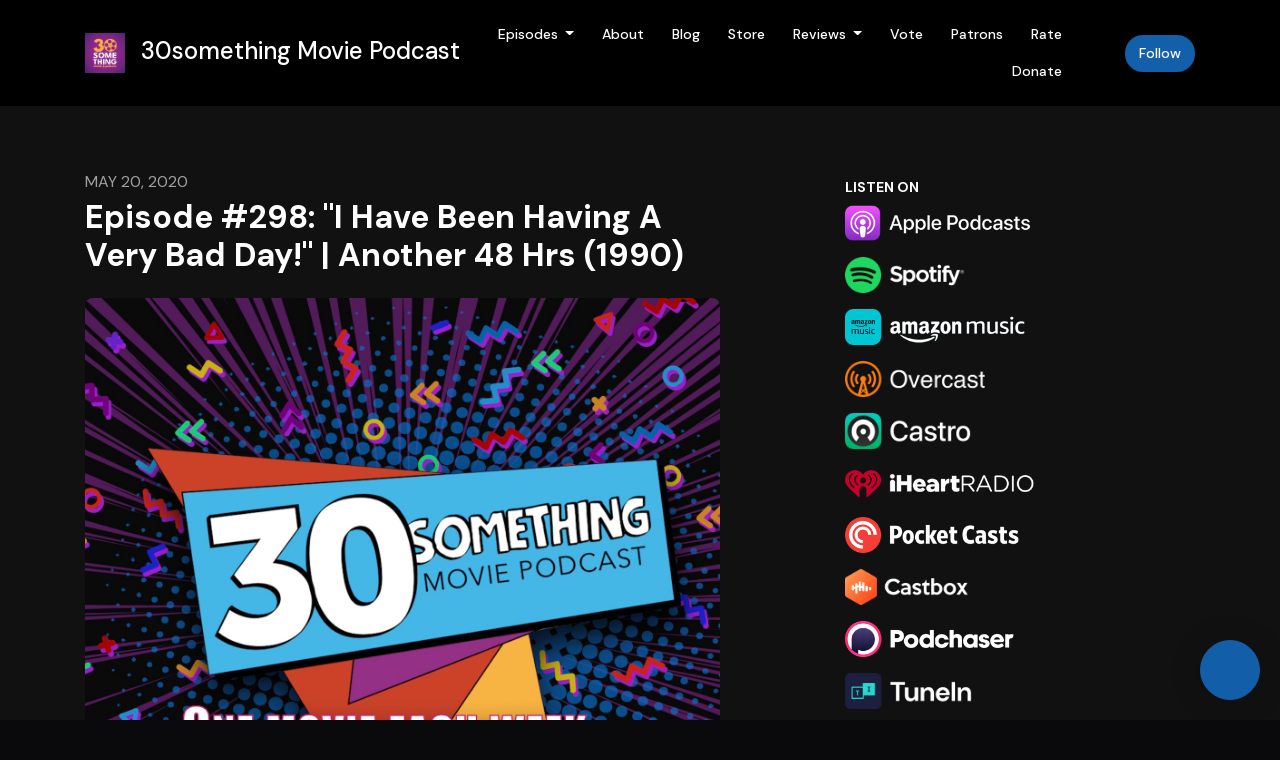

--- FILE ---
content_type: text/html; charset=utf-8
request_url: https://www.30podcast.com/episode-298-i-have-been-having-a-very-bad-day-another-48-hrs-1990/
body_size: 18953
content:



<!DOCTYPE html>
<html lang="en">
<head>

<link rel="preconnect" href="https://fonts.gstatic.com/" crossorigin="">
<link rel="preconnect" href="https://static.getpodpage.com/" crossorigin="">
<link rel="dns-prefetch" href="//fonts.googleapis.com">

<meta charset="utf-8">
<meta name="viewport" content="width=device-width, initial-scale=1.0, maximum-scale=5.0"/>
<meta http-equiv="Permissions-Policy" content="unload=*">
<title>Episode #298: &quot;I Have Been Having A Very Bad Day!&quot; | Another 48 …</title>
<meta property="og:type" content="website">
<meta property="og:title" content="Episode #298: &quot;I Have Been Having A Very Bad Day!&quot; | Another 48 …">
<meta name="twitter:title" content="Episode #298: &quot;I Have Been Having A Very Bad Day!&quot; | Another 48 …">
<meta name="description" content="Jack Cates drags ex-con Reggie Hammond into another adventure, this time trying to take down a mysterious criminal boss known as The Iceman. Nick Nolte and Eddie Mu…">
<meta property="og:description" content="Jack Cates drags ex-con Reggie Hammond into another adventure, this time trying to take down a mysterious criminal boss known as The Iceman. Nick Nolte and Eddie Mu…">
<meta name="twitter:description" content="Jack Cates drags ex-con Reggie Hammond into another adventure, this time trying to take down a mysterious criminal boss known as The Iceman. Nick Nolte and Eddie Mu…">

<meta property="og:image" content="https://getpodpage.com/image_transform_gate_v3/9cIDRSuaXr1_5R2C9tTVS7ICBAfAJppRIpqmKZZmST8=/?image_url=https%3A%2F%2Fpbcdn1.podbean.com%2Fimglogo%2Fimage-logo%2F791794%2F30podcast-2020sLogoiTunes.jpg&tint_color=%23000000&text_color=%23ffffff&title=Episode+%23298%3A+%22I+Have+Been+Having+A+Very+Bad+Day%21%22+%7C+Another+48+%E2%80%A6">
<meta name="twitter:image:src" content="https://getpodpage.com/image_transform_gate_v3/9cIDRSuaXr1_5R2C9tTVS7ICBAfAJppRIpqmKZZmST8=/?image_url=https%3A%2F%2Fpbcdn1.podbean.com%2Fimglogo%2Fimage-logo%2F791794%2F30podcast-2020sLogoiTunes.jpg&tint_color=%23000000&text_color=%23ffffff&title=Episode+%23298%3A+%22I+Have+Been+Having+A+Very+Bad+Day%21%22+%7C+Another+48+%E2%80%A6">

<meta property="og:site_name" content="30something Movie Podcast">
<meta name="twitter:card" content="summary_large_image">
<meta property="og:url" content="https://www.30podcast.com/episode-298-i-have-been-having-a-very-bad-day-another-48-hrs-1990/">
<meta name="twitter:domain" content="https://www.30podcast.com/episode-298-i-have-been-having-a-very-bad-day-another-48-hrs-1990/">
<meta property="og:audio" content="https://mcdn.podbean.com/mf/web/g27zxo/298-Another48Hrs.mp3">


<link rel="stylesheet" href="https://static.getpodpage.com/vendor/css/bootstrap.min.css" type="text/css">
<script src="https://kit.fontawesome.com/d0a5b46879.js" crossorigin="anonymous"></script>


<link rel="preload" href="https://static.getpodpage.com/vendor/css/swiper.min.css" as="style" onload="this.onload=null;this.rel='stylesheet'">
<noscript><link rel="stylesheet" href="https://static.getpodpage.com/vendor/css/swiper.min.css" type="text/css"></noscript>
<link rel="preload" href="https://static.getpodpage.com/vendor/css/hamburgers.min.css" as="style" onload="this.onload=null;this.rel='stylesheet'">
<noscript><link rel="stylesheet" href="https://static.getpodpage.com/vendor/css/hamburgers.min.css" type="text/css"></noscript>
<link rel="alternate" type="application/rss+xml" title="30something Movie Podcast" href="https://feed.podbean.com/the30podcast/feed.xml" />


  
  <link id="stylesheet" type="text/css" href="https://static.getpodpage.com/vendor/css/boomerang-dark.min.css" rel="stylesheet" media="screen">


    <link href="https://fonts.googleapis.com/css?family=DM+Sans:400,400i,500,500i,700,700i&display=swap" rel="stylesheet">
    <style type="text/css">
        body, .heading, .display, .section-title .section-title-inner, .btn, h1,h2,h3,h4,h5,h6 {
            font-family: 'DM Sans', sans-serif !important;
        }
    </style>


<link href="https://pbcdn1.podbean.com/imglogo/image-logo/791794/30podcast_logo2022_3000x3000_vcs23j.png" sizes="256x256" rel="icon" type="image/x-icon">
<link href="https://pbcdn1.podbean.com/imglogo/image-logo/791794/30podcast_logo2022_3000x3000_vcs23j.png" sizes="192x192" rel="icon" type="image/x-icon">
<link href="https://pbcdn1.podbean.com/imglogo/image-logo/791794/30podcast_logo2022_3000x3000_vcs23j.png" sizes="120x120" rel="icon" type="image/x-icon">
<link href="https://pbcdn1.podbean.com/imglogo/image-logo/791794/30podcast_logo2022_3000x3000_vcs23j.png" sizes="48x48" rel="icon" type="image/x-icon">
<link href="https://pbcdn1.podbean.com/imglogo/image-logo/791794/30podcast_logo2022_3000x3000_vcs23j.png" sizes="32x32" rel="icon" type="image/x-icon">
<link href="https://pbcdn1.podbean.com/imglogo/image-logo/791794/30podcast_logo2022_3000x3000_vcs23j.png" sizes="16x16" rel="icon" type="image/x-icon">


<link href="https://pbcdn1.podbean.com/imglogo/image-logo/791794/30podcast_logo2022_3000x3000_vcs23j.png" sizes="180x180" rel="apple-touch-icon">
<meta name="msapplication-TileColor" content="#999999">
<meta name="msapplication-TileImage" content="https://pbcdn1.podbean.com/imglogo/image-logo/791794/30podcast_logo2022_3000x3000_vcs23j.png">

<link rel="canonical" href="https://www.30podcast.com/episode-298-i-have-been-having-a-very-bad-day-another-48-hrs-1990/" />
<meta name="apple-itunes-app" content="app-id=966608311">

  <style type="text/css">

  @media (min-width: 992px) {
    .navbar-aside .navbar .dropdown .dropdown-menu {
      top: -4rem !important;
    }
  }

  </style>







  
  <script>
    /*! loadCSS. [c]2017 Filament Group, Inc. MIT License */
    (function(w){"use strict";var loadCSS=function(href,before,media){var doc=w.document;var ss=doc.createElement("link");var ref;if(before){ref=before}else{var refs=(doc.body||doc.getElementsByTagName("head")[0]).childNodes;ref=refs[refs.length-1]}var sheets=doc.styleSheets;ss.rel="stylesheet";ss.href=href;ss.media="only x";function cb(){ss.media=media||"all"}if(ss.addEventListener){ss.addEventListener("load",cb)}ss.onloadcssdefined=cb;ref.parentNode.insertBefore(ss,before?ref:ref.nextSibling);return ss};if(typeof exports!=="undefined"){exports.loadCSS=loadCSS}else{w.loadCSS=loadCSS}}(typeof global!=="undefined"?global:this));
    /*! onloadCSS. [c]2017 Filament Group, Inc. MIT License */
    (function(w){if(typeof exports!=="undefined"){exports.onloadCSS=onloadCSS}else{w.onloadCSS=onloadCSS}function onloadCSS(ss,cb){var called;function onnewload(){if(!called&&ss){called=true;cb.call(ss)}}if(ss.addEventListener){ss.addEventListener("load",onnewload)}if(ss.attachEvent){ss.attachEvent("onload",onnewload)}if("isApplicationInstalled"in navigator&&"onloadcssdefined"in ss){ss.onloadcssdefined(onnewload)}}}(typeof global!=="undefined"?global:this));
  </script>

  
  
  
  <link type="text/css" href="https://static.getpodpage.com/public/css/public_styles.css" rel="stylesheet">
  <!-- Podcast Custom Design -->


<style type="text/css">

    :root {
        --primary-color: #135FA9;--primary-light-color: rgba(19,95,169,0.1);--text-color: rgba(255,255,255,0.8);--inverse-color: #000000;--text-light-color: rgba(255,255,255,0.6);--heading-color: #FFFFFF;--bg-color: #111111;--bg-component-color: #1c1c1c;--bg-lightest-color: #111111;--border-color: rgba(255,255,255,0.1);--link-color: #135FA9;--btn-color: #135FA9;--btn-text-color: #FFFFFF;--badge-bg-color: rgba(255,255,255,0.1);--badge-text-color: #FFFFFF;--card-bg-color: #1c1c1c;--card-border-color: rgba(255,255,255,0.1);--announcement-bg-color: #135FA9;--announcement-text-color: #FFFFFF;--footer-bg-color: #16161a;--footer-header-color: #FFFFFF;--footer-text-color: rgba(255,255,255,0.8);--footer-link-color: #FFFFFF;--input-bg-color: #1c1c1c;--input-text-color: #FFFFFF;--input-placeholder-color: rgba(255,255,255,0.6);--input-border-color: rgba(255,255,255,0.1);--nav-bg-color: #000000;--nav-link-color: #FFFFFF;--nav-btn-bg-color: #135FA9;--nav-btn-text-color: #FFFFFF;--header-text-color: #FFFFFF;--header-bg-color: #16161a;--global-header-text-color: #FFFFFF;--global-header-bg-color: #000000;
    }

    body {
        display: flex;
        min-height: 100vh;
        flex-direction: column;
    }
    .body-wrap { flex: 1;}

    
    a {font-family: inherit !important;}
    

    
    

    
    h1, .heading-1 {font-size: 40px !important; font-weight: 600 !important; }
    h2, .heading-2 {font-size: 32px !important; font-weight: 600 !important; }
    h3, .heading-3 { font-size: 24px !important; font-weight: 600 !important; }
    
      .heading, .heading>a, .display {font-weight: 600 !important;}
    
    

    .navbar-nav .nav-link,
    .navbar-nav .show .nav-link,
    #nav-cta .btn {
      font-size: 0.875rem !important;
      font-weight: 500 !important;
      text-transform: capitalize !important;
    }

    
    .c-primary {color: var(--primary-color) !important;}
    .c-text-light {color: var(--text-light-color) !important;}

    .form-control,
    .select2-container--bootstrap4 .select2-selection,
    .select2-container--bootstrap4 .select2-dropdown,
    .select2-dropdown .select2-search--dropdown,
    .select2-container--bootstrap4 .select2-selection--single .select2-selection__placeholder {
      color: var(--input-text-color) !important;
      background: var(--input-bg-color) !important;
      border-color: var(--border-color) !important;
    }
    .select2-container--bootstrap4 .select2-dropdown,
    .select2-dropdown .select2-search--dropdown {
      background: var(--bg-color) !important;
    }
    .select2-dropdown .select2-results__option--highlighted[aria-selected]{
      background: var(--input-bg-color) !important;
      color: var(--input-text-color) !important;
    }
    .form-control::placeholder, .select2-container--bootstrap4 .select2-selection::placeholder {color: var(--input-placeholder-color) !important;}

    body, p, .excerpt, .excerpt p {
      color: var(--text-color) !important;
    }

    .heading, .heading>a, .display, label, h1, h2, h3, h4, h5, h6 {
      color: var(--heading-color) !important;
    }

    a, a:hover,
    .link,
    .link:hover, .link--style-1:hover,
    .meta-category a, .meta-category a:hover,
    ul.categories>li>a, ul.categories>li>a:hover {
        color: var(--link-color) !important;
    }

    .heading:hover>a {
        color: var(--link-color) !important;
    }

    .dark-mode .dropdown-menu a,
    .dark-mode .dropdown-menu a:hover,
    .dark-mode .dropdown-menu .badge,
    .dark-mode .dropdown-menu .badge a:hover,
    .dark-mode .list-group-item,
    .dark-mode .list-group-item:hover {
        color: white !important;
    }
    .dark-mode .dropdown-header {
        background-color: #090A0B !important;
    }

    .page-header-section {
      background-color: var(--global-header-bg-color) !important;
    }
    .page-header-text {
      color: var(--global-header-text-color) !important;
    }

    .badge,
    .badge a {
        color: var(--primary-color) !important;
        background-color: var(--primary-light-color) !important;
        border-color: var(--primary-light-color) !important;
        border-radius: var(--border-radius) !important;
    }

    .tagcloud--style-1 a {
      background-color: var(--badge-bg-color) !important;
      color: var(--badge-text-color) !important;
    }
    .btn-base-1, .btn-base-1:active, .btn-base-1.active, .btn-base-1:focus, .btn-base-1:hover,
    .btn-base-1.btn-outline:active, .btn-base-1.btn-outline:focus, .btn-base-1.btn-outline:hover,
    .tagcloud--style-1 a:hover,
    .btn-back-to-top {
        background-color: var(--btn-color) !important;
        border-color: var(--btn-color) !important;
        color: var(--btn-text-color) !important;
    }
    .btn-base-1.btn-outline {
        color: var(--btn-color) !important;
        border-color: var(--btn-color) !important;
    }
    .btn-link, .btn-link:hover, .btn-link:active {
        color: var(--btn-color) !important;
    }
    .btn-secondary {
        background-color: var(--dark-color) !important;
        border-color: var(--dark-color) !important;
    }

    .pagination .page-link, .pagination .page-link:focus, .pagination .page-link:hover,
    .pagination .page-item:first-child .page-link,
    .pagination .page-item:last-child .page-link {
        margin-right: 10px !important;
        font-size: 14px !important;
        padding: 5px 10px !important;
        border-radius: 50px 50px 50px 50px !important;
        
    }
    .pagination>.active .page-link, .pagination>.active .page-link:focus, .pagination>.active .page-link:hover, .pagination>.active>span, .pagination>.active>span:focus, .pagination>.active>span:hover {
        background-color: var(--btn-color) !important;
        border-color: var(--btn-color) !important;
        color: var(--btn-text-color) !important;
    }
    .pagination .page-link.no-border {
      padding-left: 0 !important;
      padding-right: 0 !important;
    }


    .swiper-button-next, .swiper-button-prev {
        color: var(--primary-color) !important;
    }
    .swiper-button-next:not(.swiper-button--style-1),
    .swiper-button-prev:not(.swiper-button--style-1) {
        background-color: var(--primary-light-color) !important;
        border-color: var(--primary-light-color) !important;
    }
    #survey-form .form-control {
        padding: 30px 20px !important;
        font-size: 1.3em !important;
    }
    #survey-form textarea.form-control {
        padding: 10px 15px !important;
        font-size: 1.3em !important;
    }
    .survey-choice {
      cursor: pointer;
      color: var(--primary-color) !important;
      border: 1px solid var(--primary-color) !important;
      cursor: pointer;
      background-color: var(--primary-light-color) !important;
      font-weight: 500;
      border-radius: 4px;
      display: flex;
      justify-content: space-between;
      align-items: center;
    }
    .survey-choice:hover {
      opacity: 0.8;
    }
    .survey-choice.selected {
      border-width: 2px !important;
      font-weight: 800;
    }
    .survey-choice.selected i.fa-check {
      font-size: 16px;
      margin-left: 8px;
    }
    .progress { border-radius: 0px !important;  }
    .progress-bar {
      background-color: var(--primary-color) !important;
    }


    .bg-base-1,
    .navbar.bg-base-1 {
        background-color: var(--primary-color) !important;
    }
    .bg-light {
        background-color: var(--bg-component-color) !important;
    }

    .btn-base-1:active, .btn-base-1.active, .btn-base-1:focus, .btn-base-1:hover, .btn-base-1.btn-outline:active, .btn-base-1.btn-outline:focus, .btn-base-1.btn-outline:hover,
    .link--style-1:hover,
    .meta-category a:hover,
    .link--style-2:hover {
        opacity: .8;
    }
    .tabs--style-2 .nav-tabs .nav-link.active {
        border-color: var(--primary-color) !important;
    }
    .top-navbar {
      z-index: 105 !important;
    }
    .body-wrap,
    .top-navbar,
    .modal-content,
    #coming-soon-page .bg-light {
      background: var(--bg-color) !important;
    }
    .sct-color-1,
    .sct-color-2 {
      background: var(--bg-color) !important;
      border-color: var(--border-color) !important;
    }


    .announcement-banner {
      background-color: var(--announcement-bg-color) !important;
      color: var(--announcement-text-color) !important;
    }

    hr,
    .border-top,
    .border-bottom,
    ul.categories>li {
      border-color: var(--border-color) !important;
    }

    .email-signup .border-on-hover {
      border: solid 2px transparent;
      transition: border-color .5s ease;
    }

    /* Target the border-on-hover when any input inside .email-signup is focused */
    .email-signup input:focus ~ .border-on-hover,
    .email-signup input:focus-within ~ .border-on-hover,
    .email-signup .border-on-hover:has(input:focus) {
      border-color: var(--btn-color) !important;
    }

    
    .body-wrap,
    .sct-color-1,
    .navbar.bg-default,
    .top-navbar {
      background: var(--bg-color) !important;
      border-color: var(--bg-color) !important;
    }

    

    .navbar {
        background-color: var(--nav-bg-color) !important;
    }

    

    .navbar-nav .nav-link,
    .navbar-nav .show .nav-link,
    .show-page .navbar-brand {
      color: var(--nav-link-color) !important;
    }
    .hamburger-inner, .hamburger-inner:after, .hamburger-inner:before {
      background-color: var(--nav-link-color) !important;
    }

    /* Mobile, transparent */
    @media (max-width: 991.98px) {
      .navbar-transparent .navbar-nav .nav-link,
      .navbar-transparent .navbar-nav .show .nav-link,
      .show-page .navbar-transparent .navbar-brand {
        color: var(--text-color) !important;
      }

      .navbar-transparent .hamburger-inner,
      .navbar-transparent .hamburger-inner:after,
      .navbar-transparent .hamburger-inner:before {
        background-color: var(--text-color) !important;
      }
    }

    .navbar-nav .nav-link:focus,
    .navbar-nav .nav-link:hover,
    .navbar-nav .show .nav-link,
    .navbar-nav .show .nav-link:focus,
    .navbar-nav .show .nav-link:hover,
    .navbar-inverse .navbar-nav .nav-link:hover,
    .navbar .btn-base-1 {
      background-color: var(--nav-btn-bg-color) !important;
      border-color: var(--nav-btn-bg-color) !important;
      color: var(--nav-btn-text-color) !important;
      border-radius: 50px 50px 50px 50px !important;
    }
    #header-hero {
      background-color: var(--header-bg-color) !important;
    }
    

    #header-hero,
    #header-hero .heading,
    
    #header-hero p {
      color: var(--header-text-color) !important;
    }
    #header-hero #homepage-header-subheader,
    #header-hero #homepage-header-title a {
      color: inherit !important;
    }
    
    #header-hero.episode-header #c-text>div {
      background-color: var(--bg-color) !important;
      padding: 48px;
    }
    
    #header-hero.episode-header #header-content-wrapper {
      padding-bottom: 0 !important;
    }
    



    #footer.footer {
      background-color: var(--footer-bg-color) !important;
      color: var(--footer-text-color) !important;
    }
    #footer.footer p {
      color: var(--footer-text-color) !important;
    }
    #footer.footer .heading {
      color: var(--footer-header-color) !important;
    }
    #footer.footer a,
    #footer.footer .social-media>li>a>i {
      color: var(--footer-link-color) !important;
    }
    .footer .copy-links {
      opacity: .8;
    }

    .mask {background-color: var(--mask-color) !important;}


    .plyr_grid_container {
      color: var(--text-color) !important;
      background-color: var(--card-bg-color) !important;
      border-color: var(--border-color) !important;
    }


    

    
    .card {
      background-color: var(--card-bg-color) !important;
      border-color: var(--border-color) !important;
      overflow: hidden;
      border-radius: 8px 8px 8px 8px !important;
    }
    

    

    .card:not(.p-0) .card-body {
      padding: 24px 24px 24px 24px !important;
    }
    

    

    .rounded-card {
      border-radius: 8px 8px 8px 8px !important;
    }

    img:not(.podcast-logo):not(.player-icon):not(.player-logo):not(.player-badge):not(.rounded-circle):not(.navbar img):not(#footer img):not(.modal img):not(#header-hero-banner-image),
    img.rounded {
        border-radius: 8px 8px 8px 8px !important;
    }

    


    
    
    .btn {
      border-radius: 50px 50px 50px 50px !important;
    }
    

    @media (max-width: 991px) {
      .navbar-nav .nav-link {
          border-bottom: none !important;
      }
    }

    
      @media (min-width: 800px) {
        .subscribe-page {
            margin-top: -42px;
            margin-bottom: -42px;
        }
      }
    


    
      

      
    
      

      
    
      

      
    
      

      
    
      

      
    
      

      
    
      

      
    
      

      
    
      

      
    
      

      
    

    


    .navbar-brand img.podcast-logo {
      height: 50px !important;
    }
    .nav-bar-bg-filler {
      height: 44px !important;
    }
    @media (max-width: 991px) {
      .navbar-brand img.podcast-logo {
          height: auto !important;
          max-height: 40px;
          max-width: 100% !important;
      }
    }
    .ais-Highlight-highlighted, .ais-Snippet-highlighted {
      background-color: var(--primary-light-color) !important;
      color: inherit !important;
    }
    .ais-Hits-item, .ais-InfiniteHits-item {
      background-color: var(--card-bg-color) !important;
      border-color: var(--border-color) !important;
    }
    .hit-page-link {
      color: inherit !important;
    }
    .ais-SearchBox-form {
      background: inherit !important;
    }
    .ais-SearchBox-input {
      box-shadow: inherit !important;
      color: var(--input-text-color) !important;
      background: var(--input-bg-color) !important;
      border-color: var(--border-color) !important;
    }
    .ais-SearchBox-input::placeholder {color: var(--input-placeholder-color) !important;}

    /* supercast-plan */
    .bundle {
        background-color: var(--bg-component-color) !important;
    }

</style>

  
  



<!-- Google tag (gtag.js) -->

<script async src="https://www.googletagmanager.com/gtag/js?id=G-Y89K21FN5Q"></script>

<script>
  window.dataLayer = window.dataLayer || [];
  var slug = "30something\u002Dmovie\u002Dpodcast";
  var pagePath = window.location.pathname + window.location.search; // Path + query params
  var customDomain = window.location.hostname !== "www.podpage.com" ? window.location.hostname : null; // Set customDomain only for non-podpage domains
  if (customDomain) { pagePath = "/" + slug + pagePath; }  // Add slug to pagePath if customDomain is set
  function gtag(){dataLayer.push(arguments);}
  gtag('js', new Date());
  gtag('config', 'G\u002DY89K21FN5Q', {
    'page_path': pagePath,
    ...(customDomain && { 'custom_domain': customDomain }), // Include customDomain only if it's set
    'website_slug': slug,
    'pid': 12750557133334
  });
  gtag('config', 'UA\u002D178109174\u002D1');
</script>



  
    
    
  <!-- Google Tag Manager -->
  <script type="text/javascript">(function(w,d,s,l,i){w[l]=w[l]||[];w[l].push({'gtm.start':
  new Date().getTime(),event:'gtm.js'});var f=d.getElementsByTagName(s)[0],
  j=d.createElement(s),dl=l!='dataLayer'?'&l='+l:'';j.async=true;j.src=
  'https://www.googletagmanager.com/gtm.js?id='+i+dl;f.parentNode.insertBefore(j,f);
  })(window,document,'script','dataLayer','GTM-P9QPJXH');</script>
  <!-- End Google Tag Manager -->
  

  

  


  
<link id="stylesheet" type="text/css" href="https://static.getpodpage.com/vendor/css/plyr.css" rel="preload" as="style" media="screen" onload="this.rel = 'stylesheet'">
<link id="stylesheet" type="text/css" href="https://static.getpodpage.com/public/css/plyr_media_player.css" rel="preload" as="style" media="screen" onload="this.rel = 'stylesheet'">

<script type="text/javascript" data-cookieconsent="ignore" src="https://static.getpodpage.com/public/js/plyr_media_player.js" defer></script>
<script type="text/javascript" data-cookieconsent="ignore" src="https://static.getpodpage.com/vendor/js/plyr.js" id="plyr_js_script" async defer></script>
<script defer>
  // Initialize any pending plyr players when both scripts are loaded
  // createPlyrObj already handles initialization, but this ensures pending players load
  // when both scripts finish loading (in case createPlyrObj was called before Plyr was available)
  (function() {
    let checkCount = 0;
    const maxChecks = 100; // Stop after 10 seconds
    function checkPlyrReady() {
      if (typeof Plyr !== 'undefined' && typeof window.loadPlyrObj === 'function') {
        if (!window.plyrObj) {
          window.plyrObj = [];
        }
        window.loadPlyrObj();
      } else if (checkCount++ < maxChecks) {
        setTimeout(checkPlyrReady, 100);
      }
    }
    checkPlyrReady();
  })();
</script>
  
  


</head>
<body >




    
  <!-- Google Tag Manager (noscript) -->
  <noscript><iframe src="https://www.googletagmanager.com/ns.html?id=GTM-P9QPJXH"
  height="0" width="0" style="display:none;visibility:hidden"></iframe></noscript>
  <!-- End Google Tag Manager (noscript) -->
  

  



  




<div class="body-wrap show-page episode dark-mode ">

    


    


    
  

    
  


    <div id="st-container" class="st-container">
        <div class="st-pusher">
            <div class="st-content">
                <div class="st-content-inner">

                    
  



<div class="header">
    





    <!-- Navbar -->
    <nav class="navbar navbar-expand-lg  py-3">

        <div class="container navbar-container">

            


    <a class="navbar-brand " href="/">
        <div style="line-height: inherit; font-size: inherit;" class="m-0 p-0 navbar-brand-container">
            
                
                    <img src="https://pbcdn1.podbean.com/imglogo/image-logo/791794/30podcast_logo2022_3000x3000_vcs23j.png" width="40" height="40" alt="30something Movie Podcast" title="30something Movie Podcast" class="" sizes="40px" fetchpriority="high">
                
                30something Movie Podcast
            
        </div>
    </a>



            <div class="d-inline-block ml-auto">
                <!-- Navbar toggler  -->
                <button id="page-hamburger-navbar-toggler" class="navbar-toggler hamburger hamburger-js hamburger--spring" type="button" data-toggle="collapse" data-target="#navbar_main" aria-controls="navbarsExampleDefault" aria-expanded="false" aria-label="Toggle navigation">
                    <span class="hamburger-box">
                        <span class="hamburger-inner"></span>
                    </span>
                </button>
            </div>

            <div class="collapse navbar-collapse align-items-center justify-content-end mw-100" id="navbar_main">
                





                




<ul class="navbar-nav flex-wrap justify-content-end ml-lg-auto">

    

        <li class="nav-item dropdown  " id="nav-episodes">

            

                

                    <a href="/episodes/" class="nav-link dropdown-toggle nav-dropdown-hover" aria-haspopup="true" aria-expanded="false">
                       Episodes
                    </a>
                    <div class="dropdown-menu py-0 px-0 overflow--hidden nav-dropdown-menu" aria-labelledby="navbar_1_dropdown_1">
                        <div class="list-group rounded">

                            
                                

                                    <a href="/categories/sci-fi/"  class="list-group-item list-group-item-action d-flex new_window align-items-center justify-content-between">

                                        

                                            Sci-Fi
                                            
                                                <span class="badge  text-sm badge-line strong badge-light badge-sm">7</span>
                                            

                                        
                                    </a>

                                

                            
                                

                                    <a href="/categories/comedy/"  class="list-group-item list-group-item-action d-flex new_window align-items-center justify-content-between">

                                        

                                            Comedy
                                            
                                                <span class="badge  text-sm badge-line strong badge-light badge-sm">9</span>
                                            

                                        
                                    </a>

                                

                            
                                

                                    <a href="/categories/drama/"  class="list-group-item list-group-item-action d-flex new_window align-items-center justify-content-between">

                                        

                                            Drama
                                            
                                                <span class="badge  text-sm badge-line strong badge-light badge-sm">2</span>
                                            

                                        
                                    </a>

                                

                            
                                

                                    <a href="/categories/actionadventure/"  class="list-group-item list-group-item-action d-flex new_window align-items-center justify-content-between">

                                        

                                            Action/Adventure
                                            
                                                <span class="badge  text-sm badge-line strong badge-light badge-sm">5</span>
                                            

                                        
                                    </a>

                                

                            
                                

                                    <a href="/categories/horror/"  class="list-group-item list-group-item-action d-flex new_window align-items-center justify-content-between">

                                        

                                            Horror
                                            
                                                <span class="badge  text-sm badge-line strong badge-light badge-sm">1</span>
                                            

                                        
                                    </a>

                                

                            
                                

                                    <a href="/categories/1990/"  class="list-group-item list-group-item-action d-flex new_window align-items-center justify-content-between">

                                        

                                            1990
                                            
                                                <span class="badge  text-sm badge-line strong badge-light badge-sm">10</span>
                                            

                                        
                                    </a>

                                

                            
                                

                                    <a href="/categories/1984/"  class="list-group-item list-group-item-action d-flex new_window align-items-center justify-content-between">

                                        

                                            1984
                                            
                                                <span class="badge  text-sm badge-line strong badge-light badge-sm">6</span>
                                            

                                        
                                    </a>

                                

                            
                                

                                    <a href="/categories/1985/"  class="list-group-item list-group-item-action d-flex new_window align-items-center justify-content-between">

                                        

                                            1985
                                            
                                                <span class="badge  text-sm badge-line strong badge-light badge-sm">4</span>
                                            

                                        
                                    </a>

                                

                            
                                

                                    <a href="/episodes/"  class="list-group-item list-group-item-action d-flex new_window align-items-center justify-content-between">

                                        

                                            All Episodes
                                            
                                                <span class="badge  text-sm badge-line strong badge-light badge-sm">642</span>
                                            

                                        
                                    </a>

                                

                            

                        </div>
                    </div>

                
            
        </li>

    

        <li class="nav-item   " id="nav-about">

            

                

                    <a href="/about/" class="nav-link">
                        About
                    </a>

                
            
        </li>

    

        <li class="nav-item   " id="nav-blog">

            

                

                    <a href="/blog/" class="nav-link">
                        Blog
                    </a>

                
            
        </li>

    

        <li class="nav-item   " id="nav-store">

            

                <a href="https://30podcast.threadless.com/" target="_blank" rel="noreferrer" rel="noreferrer"  class="nav-link ">
                    
                        Store
                    
                </a>

            
        </li>

    

        <li class="nav-item dropdown  " id="nav-reviews">

            

                

                    <a href="/reviews/" class="nav-link dropdown-toggle nav-dropdown-hover" aria-haspopup="true" aria-expanded="false">
                       Reviews
                    </a>
                    <div class="dropdown-menu py-0 px-0 overflow--hidden nav-dropdown-menu" aria-labelledby="navbar_1_dropdown_5">
                        <div class="list-group rounded">

                            
                                

                                    <a href="/reviews/"  class="list-group-item list-group-item-action d-flex new_window align-items-center justify-content-between">

                                        

                                            All Reviews
                                            

                                        
                                    </a>

                                

                            
                                

                                    <a href="https://podcasts.apple.com/us/podcast/id966608311?mt=2&amp;ls=1" target="_blank" rel="noreferrer" class="list-group-item list-group-item-action d-flex new_window align-items-center justify-content-between">

                                        

                                            <div class="list-group-content">
                                                <div class="list-group-heading mb-1">
                                                    <img loading="lazy" src="https://static.getpodpage.com/public/images/players-light-v1/icons/applepodcasts-icon@2x.png" alt="Rate on Apple Podcasts podcast player icon" width="20" height="20" class="mr-1">
                                                    Rate on Apple Podcasts
                                                </div>
                                            </div>

                                        
                                    </a>

                                

                            
                                

                                    <a href="https://open.spotify.com/show/3qfxWxEvnvKwkPC47mKgQB" target="_blank" rel="noreferrer" class="list-group-item list-group-item-action d-flex new_window align-items-center justify-content-between">

                                        

                                            <div class="list-group-content">
                                                <div class="list-group-heading mb-1">
                                                    <img loading="lazy" src="https://static.getpodpage.com/public/images/players-light-v1/icons/spotify-icon@2x.png" alt="Rate on Spotify podcast player icon" width="20" height="20" class="mr-1">
                                                    Rate on Spotify
                                                </div>
                                            </div>

                                        
                                    </a>

                                

                            
                                

                                    <a href="https://www.podchaser.com/podcasts/30something-movie-podcast-143288" target="_blank" rel="noreferrer" class="list-group-item list-group-item-action d-flex new_window align-items-center justify-content-between">

                                        

                                            <div class="list-group-content">
                                                <div class="list-group-heading mb-1">
                                                    <img loading="lazy" src="https://static.getpodpage.com/public/images/players-light-v1/icons/podchaser-icon@2x.png" alt="Rate on Podchaser podcast player icon" width="20" height="20" class="mr-1">
                                                    Rate on Podchaser
                                                </div>
                                            </div>

                                        
                                    </a>

                                

                            

                        </div>
                    </div>

                
            
        </li>

    

        <li class="nav-item   " id="nav-custom-vote">

            

                

                    <a href="/vote/" class="nav-link">
                        Vote
                    </a>

                
            
        </li>

    

        <li class="nav-item   " id="nav-custom-patrons">

            

                

                    <a href="/the-wall-of-fame/" class="nav-link">
                        Patrons
                    </a>

                
            
        </li>

    

        <li class="nav-item   " id="nav-rate">

            

                

                    <a href="/rate/" class="nav-link">
                        Rate
                    </a>

                
            
        </li>

    

        <li class="nav-item   " id="nav-twitter">

            

                <a href="https://twitter.com/30Podcast" target="_blank" rel="noreferrer" rel="noreferrer" aria-label="X / Twitter link" class="nav-link nav-link-icon">
                    
                        <i class="fab fa-fw fa-twitter mr-0"></i>
                        <span class="d-lg-none">X / Twitter</span>
                    
                </a>

            
        </li>

    

        <li class="nav-item   " id="nav-instagram">

            

                <a href="https://www.instagram.com/30podcast/" target="_blank" rel="noreferrer" rel="noreferrer" aria-label="Instagram link" class="nav-link nav-link-icon">
                    
                        <i class="fab fa-fw fa-instagram mr-0"></i>
                        <span class="d-lg-none">Instagram</span>
                    
                </a>

            
        </li>

    

        <li class="nav-item   " id="nav-facebook">

            

                <a href="https://www.facebook.com/30podcast/" target="_blank" rel="noreferrer" rel="noreferrer" aria-label="Facebook link" class="nav-link nav-link-icon">
                    
                        <i class="fab fa-fw fa-facebook mr-0"></i>
                        <span class="d-lg-none">Facebook</span>
                    
                </a>

            
        </li>

    

        <li class="nav-item   " id="nav-donate">

            

                

                    <a href="/support/" class="nav-link">
                        Donate
                    </a>

                
            
        </li>

    

        <li class="nav-item dropdown  d-block d-lg-none" id="nav-follow">

            

                

                    <a href="/follow/" class="nav-link dropdown-toggle nav-dropdown-hover" aria-haspopup="true" aria-expanded="false">
                       Follow
                    </a>
                    <div class="dropdown-menu py-0 px-0 overflow--hidden nav-dropdown-menu" aria-labelledby="navbar_1_dropdown_13">
                        <div class="list-group rounded">

                            
                                

                                    <a href="https://podcasts.apple.com/us/podcast/id966608311?mt=2&amp;ls=1"  class="list-group-item list-group-item-action d-flex new_window align-items-center justify-content-between">

                                        

                                            <div class="list-group-content">
                                                <div class="list-group-heading mb-1">
                                                    <img loading="lazy" src="https://static.getpodpage.com/public/images/players-light-v1/icons/applepodcasts-icon@2x.png" alt="Apple Podcasts podcast player icon" width="20" height="20" class="mr-1">
                                                    Apple Podcasts
                                                </div>
                                            </div>

                                        
                                    </a>

                                

                            
                                

                                    <a href="https://open.spotify.com/show/3qfxWxEvnvKwkPC47mKgQB"  class="list-group-item list-group-item-action d-flex new_window align-items-center justify-content-between">

                                        

                                            <div class="list-group-content">
                                                <div class="list-group-heading mb-1">
                                                    <img loading="lazy" src="https://static.getpodpage.com/public/images/players-light-v1/icons/spotify-icon@2x.png" alt="Spotify podcast player icon" width="20" height="20" class="mr-1">
                                                    Spotify
                                                </div>
                                            </div>

                                        
                                    </a>

                                

                            
                                

                                    <a href="https://music.amazon.com/podcasts/7ae72881-0bff-4da7-b6fd-ebfebf8cc390/30something-Movie-Podcast"  class="list-group-item list-group-item-action d-flex new_window align-items-center justify-content-between">

                                        

                                            <div class="list-group-content">
                                                <div class="list-group-heading mb-1">
                                                    <img loading="lazy" src="https://static.getpodpage.com/public/images/players-light-v1/icons/amazonmusic-icon@2x.png" alt="Amazon Music podcast player icon" width="20" height="20" class="mr-1">
                                                    Amazon Music
                                                </div>
                                            </div>

                                        
                                    </a>

                                

                            
                                

                                    <a href="https://overcast.fm/itunes966608311"  class="list-group-item list-group-item-action d-flex new_window align-items-center justify-content-between">

                                        

                                            <div class="list-group-content">
                                                <div class="list-group-heading mb-1">
                                                    <img loading="lazy" src="https://static.getpodpage.com/public/images/players-light-v1/icons/overcast-icon@2x.png" alt="Overcast podcast player icon" width="20" height="20" class="mr-1">
                                                    Overcast
                                                </div>
                                            </div>

                                        
                                    </a>

                                

                            
                                

                                    <a href="https://castro.fm/itunes/966608311"  class="list-group-item list-group-item-action d-flex new_window align-items-center justify-content-between">

                                        

                                            <div class="list-group-content">
                                                <div class="list-group-heading mb-1">
                                                    <img loading="lazy" src="https://static.getpodpage.com/public/images/players-light-v1/icons/castro-icon@2x.png" alt="Castro podcast player icon" width="20" height="20" class="mr-1">
                                                    Castro
                                                </div>
                                            </div>

                                        
                                    </a>

                                

                            
                                

                                    <a href="https://www.iheart.com/podcast/256-30something-movie-podcast-31098197/"  class="list-group-item list-group-item-action d-flex new_window align-items-center justify-content-between">

                                        

                                            <div class="list-group-content">
                                                <div class="list-group-heading mb-1">
                                                    <img loading="lazy" src="https://static.getpodpage.com/public/images/players-light-v1/icons/iheartradio-icon@2x.png" alt="iHeartRadio podcast player icon" width="20" height="20" class="mr-1">
                                                    iHeartRadio
                                                </div>
                                            </div>

                                        
                                    </a>

                                

                            
                                

                                    <a href="https://pca.st/itunes/966608311"  class="list-group-item list-group-item-action d-flex new_window align-items-center justify-content-between">

                                        

                                            <div class="list-group-content">
                                                <div class="list-group-heading mb-1">
                                                    <img loading="lazy" src="https://static.getpodpage.com/public/images/players-light-v1/icons/pocketcasts-icon@2x.png" alt="PocketCasts podcast player icon" width="20" height="20" class="mr-1">
                                                    PocketCasts
                                                </div>
                                            </div>

                                        
                                    </a>

                                

                            
                                

                                    <a href="https://castbox.fm/channel/30something-Movie-Podcast-id1349280?country=us"  class="list-group-item list-group-item-action d-flex new_window align-items-center justify-content-between">

                                        

                                            <div class="list-group-content">
                                                <div class="list-group-heading mb-1">
                                                    <img loading="lazy" src="https://static.getpodpage.com/public/images/players-light-v1/icons/castbox-icon@2x.png" alt="Castbox podcast player icon" width="20" height="20" class="mr-1">
                                                    Castbox
                                                </div>
                                            </div>

                                        
                                    </a>

                                

                            
                                

                                    <a href="https://www.podchaser.com/podcasts/30something-movie-podcast-143288"  class="list-group-item list-group-item-action d-flex new_window align-items-center justify-content-between">

                                        

                                            <div class="list-group-content">
                                                <div class="list-group-heading mb-1">
                                                    <img loading="lazy" src="https://static.getpodpage.com/public/images/players-light-v1/icons/podchaser-icon@2x.png" alt="Podchaser podcast player icon" width="20" height="20" class="mr-1">
                                                    Podchaser
                                                </div>
                                            </div>

                                        
                                    </a>

                                

                            
                                

                                    <a href="https://tunein.com/podcasts/Media--Entertainment-Podcasts/The-30Something-Movie-Podcast-p1355787/"  class="list-group-item list-group-item-action d-flex new_window align-items-center justify-content-between">

                                        

                                            <div class="list-group-content">
                                                <div class="list-group-heading mb-1">
                                                    <img loading="lazy" src="https://static.getpodpage.com/public/images/players-light-v1/icons/tunein-icon@2x.png" alt="TuneIn podcast player icon" width="20" height="20" class="mr-1">
                                                    TuneIn
                                                </div>
                                            </div>

                                        
                                    </a>

                                

                            
                                

                                    <a href="https://feed.podbean.com/the30podcast/feed.xml"  class="list-group-item list-group-item-action d-flex new_window align-items-center justify-content-between">

                                        

                                            <div class="list-group-content">
                                                <div class="list-group-heading mb-1">
                                                    <img loading="lazy" src="https://static.getpodpage.com/public/images/players-light-v1/icons/rss-icon@2x.png" alt="RSS Feed podcast player icon" width="20" height="20" class="mr-1">
                                                    RSS Feed
                                                </div>
                                            </div>

                                        
                                    </a>

                                

                            

                        </div>
                    </div>

                
            
        </li>

    

    
        





    <link rel="stylesheet" href="https://static.getpodpage.com/public/css/native_search.css" />
        <script src="https://static.getpodpage.com/public/js/native_search.js" onerror="console.error('Failed to load native search script');"></script>

        <li class="nav-item" id="nav-search">
            <a id="native-search-button" href="#" class="nav-link nav-link-icon" data-toggle="modal" data-target="#nativeSearchModal" alt="button for searching the website" aria-label="Click to search entire website">
                <i class="fas fa-fw fa-search mr-0"></i>
                <span class="d-lg-none">Search</span>
            </a>
        </li>

        <script>
            document.addEventListener("DOMContentLoaded", function () {
                const pathName = window.location.pathname;
                let searchInstance = null;
                const searchLabel = "Search";

                // Remove any modal backdrop that Bootstrap might create
                $("#nativeSearchModal").on("show.bs.modal", function () {
                    $(".modal-backdrop").remove();
                });

                $("#native-search-button").on("click", function (e) {
                    e.preventDefault();

                    // Check if nativeSearch is available
                    if (typeof window.nativeSearch !== 'function' || typeof window.nativeSearchWidgets !== 'object') {
                        console.error('Native search functionality is not available. The search script may have failed to load.');
                        // Show user-friendly error message in the modal
                        const modalBody = document.querySelector("#nativeSearchModal .modal-body");
                        if (modalBody) {
                            modalBody.innerHTML = '<div class="alert alert-danger" role="alert">' +
                                'Search functionality is temporarily unavailable. Please try refreshing the page.' +
                                '</div>';
                        }
                        return;
                    }

                    const urlParams = new URLSearchParams(window.location.search);
                    let searchQuery = "";
                    const modelType = $(this).attr('data-model') || null;  // Get model type from button
                    const modelPlaceholder = modelType ? `${searchLabel} ${modelType}` : searchLabel;

                    // Check if the URL path ends with '/search' and 'q' parameter exists
                    if (pathName.endsWith('/search/') && urlParams.has('q')) {
                        searchQuery = urlParams.get('q');
                    }

                    // Initialize search if not already done (or if model type changed)
                    // Also reinitialize if switching from filtered to global search (modelType becomes null)
                    var modelTypeChanged = modelType !== window.nativeSearchModelType;
                    if (!searchInstance || modelTypeChanged) {
                        try {
                            searchInstance = window.nativeSearch({
                                searchUrl: '/api/12750557133334/search/',
                                hitsPerPage: 8,
                                modelType: modelType
                            });

                            searchInstance.addWidgets([
                                window.nativeSearchWidgets.searchBox({
                                    container: "#native-searchbox",
                                    placeholder: modelPlaceholder,
                                }),
                                window.nativeSearchWidgets.hits({
                                    container: "#native-hits",
                                }),
                                window.nativeSearchWidgets.pagination({
                                    container: "#native-pagination",
                                }),
                            ]);

                            searchInstance.start();
                            window.nativeSearchInstance = searchInstance;
                            window.nativeSearchModelType = modelType;  // Store current model type
                        } catch (error) {
                            console.error('Error initializing native search:', error);
                            const modalBody = document.querySelector("#nativeSearchModal .modal-body");
                            if (modalBody) {
                                modalBody.innerHTML = '<div class="alert alert-danger" role="alert">' +
                                    'An error occurred while initializing search. Please try refreshing the page.' +
                                    '</div>';
                            }
                            return;
                        }
                    }

                    // Set initial query if provided (after a small delay to ensure modal is open)
                    if (searchQuery) {
                        setTimeout(function() {
                            const searchInput = document.querySelector("#native-searchbox .native-search-input");
                            if (searchInput) {
                                searchInput.value = searchQuery;
                                searchInstance.setQuery(searchQuery);
                            }
                        }, 100);
                    }
                });

                $("#nativeSearchModal").on("shown.bs.modal", function () {
                    const searchInput = document.querySelector("#native-searchbox .native-search-input");
                    if (searchInput) {
                        searchInput.focus();
                    }
                });
                
                // Clear data-model when modal closes so next click uses global search
                $("#nativeSearchModal").on("hidden.bs.modal", function () {
                    $("#native-search-button").removeAttr('data-model');
                });

            });
        </script>



    

</ul>


            </div>
            





    

        <div class="dropdown d-none d-lg-inline-block ml-3" id="nav-cta">
            <a href="/follow/"  class="btn btn-base-1 nav-dropdown-hover" id="dropdownMenuButton" aria-haspopup="true" aria-expanded="false">
                Follow
            </a>

            <div class="dropdown-menu dropdown-menu-right nav-dropdown-menu dropdown-menu-inverse" aria-labelledby="dropdownMenuButton">
                
                    <a class="dropdown-item" href="https://podcasts.apple.com/us/podcast/id966608311?mt=2&amp;ls=1" target="_blank" rel="noreferrer">
                        
                            <img loading="lazy" src="https://static.getpodpage.com/public/images/players-light-v1/icons/applepodcasts-icon@2x.png" alt="Apple Podcasts podcast player icon" width="20" height="20" class="mr-2">
                        
                        Apple Podcasts
                    </a>
                
                    <a class="dropdown-item" href="https://open.spotify.com/show/3qfxWxEvnvKwkPC47mKgQB" target="_blank" rel="noreferrer">
                        
                            <img loading="lazy" src="https://static.getpodpage.com/public/images/players-light-v1/icons/spotify-icon@2x.png" alt="Spotify podcast player icon" width="20" height="20" class="mr-2">
                        
                        Spotify
                    </a>
                
                    <a class="dropdown-item" href="https://music.amazon.com/podcasts/7ae72881-0bff-4da7-b6fd-ebfebf8cc390/30something-Movie-Podcast" target="_blank" rel="noreferrer">
                        
                            <img loading="lazy" src="https://static.getpodpage.com/public/images/players-light-v1/icons/amazonmusic-icon@2x.png" alt="Amazon Music podcast player icon" width="20" height="20" class="mr-2">
                        
                        Amazon Music
                    </a>
                
                    <a class="dropdown-item" href="https://overcast.fm/itunes966608311" target="_blank" rel="noreferrer">
                        
                            <img loading="lazy" src="https://static.getpodpage.com/public/images/players-light-v1/icons/overcast-icon@2x.png" alt="Overcast podcast player icon" width="20" height="20" class="mr-2">
                        
                        Overcast
                    </a>
                
                    <a class="dropdown-item" href="https://castro.fm/itunes/966608311" target="_blank" rel="noreferrer">
                        
                            <img loading="lazy" src="https://static.getpodpage.com/public/images/players-light-v1/icons/castro-icon@2x.png" alt="Castro podcast player icon" width="20" height="20" class="mr-2">
                        
                        Castro
                    </a>
                
                    <a class="dropdown-item" href="https://www.iheart.com/podcast/256-30something-movie-podcast-31098197/" target="_blank" rel="noreferrer">
                        
                            <img loading="lazy" src="https://static.getpodpage.com/public/images/players-light-v1/icons/iheartradio-icon@2x.png" alt="iHeartRadio podcast player icon" width="20" height="20" class="mr-2">
                        
                        iHeartRadio
                    </a>
                
                    <a class="dropdown-item" href="https://pca.st/itunes/966608311" target="_blank" rel="noreferrer">
                        
                            <img loading="lazy" src="https://static.getpodpage.com/public/images/players-light-v1/icons/pocketcasts-icon@2x.png" alt="PocketCasts podcast player icon" width="20" height="20" class="mr-2">
                        
                        PocketCasts
                    </a>
                
                    <a class="dropdown-item" href="https://castbox.fm/channel/30something-Movie-Podcast-id1349280?country=us" target="_blank" rel="noreferrer">
                        
                            <img loading="lazy" src="https://static.getpodpage.com/public/images/players-light-v1/icons/castbox-icon@2x.png" alt="Castbox podcast player icon" width="20" height="20" class="mr-2">
                        
                        Castbox
                    </a>
                
                    <a class="dropdown-item" href="https://www.podchaser.com/podcasts/30something-movie-podcast-143288" target="_blank" rel="noreferrer">
                        
                            <img loading="lazy" src="https://static.getpodpage.com/public/images/players-light-v1/icons/podchaser-icon@2x.png" alt="Podchaser podcast player icon" width="20" height="20" class="mr-2">
                        
                        Podchaser
                    </a>
                
                    <a class="dropdown-item" href="https://tunein.com/podcasts/Media--Entertainment-Podcasts/The-30Something-Movie-Podcast-p1355787/" target="_blank" rel="noreferrer">
                        
                            <img loading="lazy" src="https://static.getpodpage.com/public/images/players-light-v1/icons/tunein-icon@2x.png" alt="TuneIn podcast player icon" width="20" height="20" class="mr-2">
                        
                        TuneIn
                    </a>
                
                    <a class="dropdown-item" href="https://feed.podbean.com/the30podcast/feed.xml" target="_blank" rel="noreferrer">
                        
                            <img loading="lazy" src="https://static.getpodpage.com/public/images/players-light-v1/icons/rss-icon@2x.png" alt="RSS Feed podcast player icon" width="20" height="20" class="mr-2">
                        
                        RSS Feed
                    </a>
                
            </div>
        </div>

    



        </div>
    </nav>
    
    
    
        



<div class="modal" id="nativeSearchModal" tabindex="-1" role="dialog" aria-labelledby="nativeSearchModalTitle" aria-hidden="true" data-backdrop="false">
    <div class="modal-dialog modal-lg" role="document">
        <div class="modal-content">
            <div class="modal-header">
                <h5 class="modal-title text-center" id="nativeSearchModalTitle">
                    Search
                </h5>
                <button type="button" class="close" data-dismiss="modal" aria-label="Close">
                    <span aria-hidden="true"><i class="fas fa-times "></i></span>
                </button>
            </div>
            <div class="modal-body">
                <div class="native-search-container">
                    <div class="search-panel">
                        <div id="native-searchbox" class="my-3"></div>
                        <div id="native-hits"></div>
                        <div id="native-pagination" class="mt-4"></div>
                    </div>
                </div>
            </div>
        </div>
    </div>
</div>

    
</div>


  

                    <div id="page-content">
                      

    


    


    








    <section class="slice sct-color-1 episode-page">
        <div class="container">
            <div class="row justify-content-center">
                
                    <div class="col-lg-7">
                        
<div class="post-content mb-5  ">

    
        <div class="text-uppercase c-text-light strong-300 mb-1 content-publish-date">
            May 20, 2020
        </div>

        <h1 class="heading heading-2 strong-400 text-normal mb-4">
            Episode #298: &quot;I Have Been Having A Very Bad Day!&quot; | Another 48 Hrs (1990)
        </h1>
    

    
        <div class="sharethis-inline-share-buttons mb-4"></div>
    

    
        <img src="https://pbcdn1.podbean.com/imglogo/image-logo/791794/30podcast-2020sLogoiTunes.jpg" alt="Episode #298: &quot;I Have Been Having A Very Bad Day!&quot; | Another 48 Hrs (1990)" title="Episode #298: &quot;I Have Been Having A Very Bad Day!&quot; | Another 48 Hrs (1990)" class="lazyload w-100 rounded" sizes="(min-width: 991px) 665px, (min-width: 575px) 720px, 90vw">
    

    
    
        







    <div class="post-content-body mt-3" id="play">
        
<div class="podpage-player">
<div class="w-100 text-center pb-3 bg-dark c-white rounded" id="player_12750557141201_spinner">
<div><div class="spinner-border m-4"></div></div>
<div><span>The player is loading ...</span></div>
</div>
<div class="plyr_grid_container border d-flex align-items-center p-2 w-100 d-none" id="player_12750557141201_container">
<img alt='Episode #298: "I Have Been Having A Very Bad Day!" | Another 48 Hrs (1990)' class="lazyload plyr_episode_image rounded" height="80" src="https://pbcdn1.podbean.com/imglogo/image-logo/791794/30podcast-2020sLogoiTunes.jpg" title='Episode #298: "I Have Been Having A Very Bad Day!" | Another 48 Hrs (1990)'/>
<div class="flex-grow-1 w-50 justify-content-around">
<div class="plyr_episode_metadata text-truncate strong">
                Episode #298: "I Have Been Having A Very Bad Day!" | Another 48 Hrs (1990)
            </div>
<div class="plyr_player_content">
<audio controls="" data-plyr-config='{ "title": "Episode #298: "I Have Been Having A Very Bad Day!" | Another 48 Hrs (1990)" }' id="player_12750557141201" preload="none">
<source src="https://mcdn.podbean.com/mf/web/g27zxo/298-Another48Hrs.mp3" type="audio/mp3"/>
<source src="https://mcdn.podbean.com/mf/web/g27zxo/298-Another48Hrs.mp3" type="audio/mp4"/>
                    Your browser does not support the audio tag.
                </audio>
</div>
</div>
</div>
</div>
<script data-cookieconsent="ignore" type="text/javascript">
    if (typeof window.createPlyrObj === 'function') {
        window.createPlyrObj(12750557141201);
    } else {
        // Queue the episode ID if createPlyrObj isn't loaded yet
        if (!window.plyrObj) window.plyrObj = [];
        window.plyrObj.push(12750557141201);
    }
</script>

    </div>



    <div class="block-body p-0 mt-3 content-preview">
        <p class="text-lg">
            Jack Cates drags ex-con Reggie Hammond into another adventure, this time trying to take down a mysterious criminal boss known as The Iceman.<br>Nick Nolte and Eddie Murphy star in Another 48 Hrs.<br>This continues our &quot;Comedy&quot; month, which includes: Joe Versus...
        </p>
    </div>


<div class="post-content-body mt-3 content-player-badges">
    <div class="d-none d-sm-block">
        
            

<div class="row justify-content-center">
    
        <div class="col-5 pb-3">
            <a href="https://podcasts.apple.com/us/podcast/id966608311?mt=2&amp;ls=1" target="_blank" rel="noreferrer" class="mb-3 "
            onclick="gtag('event', 'Player Link Click', {'event_category': 'Apple Podcasts', 'event_label': '30something Movie Podcast - Episode #298: &quot;I Have Been Having A Very Bad Day!&quot; | Another 48 Hrs (1990)',});" >
                <img loading="lazy" src="https://images-cf.getpodpage.com/cdn-cgi/image/quality=70,fit=contain,width=300/https://static.getpodpage.com/public/images/players-dark-v1/badges/applepodcasts-badge.png" alt="Apple Podcasts podcast player badge" class="player-badge" loading="lazy" width="100%">
            </a>
        </div>
    
        <div class="col-5 pb-3">
            <a href="https://open.spotify.com/show/3qfxWxEvnvKwkPC47mKgQB" target="_blank" rel="noreferrer" class="mb-3 "
            onclick="gtag('event', 'Player Link Click', {'event_category': 'Spotify', 'event_label': '30something Movie Podcast - Episode #298: &quot;I Have Been Having A Very Bad Day!&quot; | Another 48 Hrs (1990)',});" >
                <img loading="lazy" src="https://images-cf.getpodpage.com/cdn-cgi/image/quality=70,fit=contain,width=300/https://static.getpodpage.com/public/images/players-dark-v1/badges/spotify-badge.png" alt="Spotify podcast player badge" class="player-badge" loading="lazy" width="100%">
            </a>
        </div>
    
        <div class="col-5 pb-3">
            <a href="https://music.amazon.com/podcasts/7ae72881-0bff-4da7-b6fd-ebfebf8cc390/30something-Movie-Podcast" target="_blank" rel="noreferrer" class="mb-3 "
            onclick="gtag('event', 'Player Link Click', {'event_category': 'Amazon Music', 'event_label': '30something Movie Podcast - Episode #298: &quot;I Have Been Having A Very Bad Day!&quot; | Another 48 Hrs (1990)',});" >
                <img loading="lazy" src="https://images-cf.getpodpage.com/cdn-cgi/image/quality=70,fit=contain,width=300/https://static.getpodpage.com/public/images/players-dark-v1/badges/amazonmusic-badge.png" alt="Amazon Music podcast player badge" class="player-badge" loading="lazy" width="100%">
            </a>
        </div>
    
        <div class="col-5 pb-3">
            <a href="https://overcast.fm/itunes966608311" target="_blank" rel="noreferrer" class="mb-3 "
            onclick="gtag('event', 'Player Link Click', {'event_category': 'Overcast', 'event_label': '30something Movie Podcast - Episode #298: &quot;I Have Been Having A Very Bad Day!&quot; | Another 48 Hrs (1990)',});" >
                <img loading="lazy" src="https://images-cf.getpodpage.com/cdn-cgi/image/quality=70,fit=contain,width=300/https://static.getpodpage.com/public/images/players-dark-v1/badges/overcast-badge.png" alt="Overcast podcast player badge" class="player-badge" loading="lazy" width="100%">
            </a>
        </div>
    
        <div class="col-5 pb-3">
            <a href="https://castro.fm/itunes/966608311" target="_blank" rel="noreferrer" class="mb-3 "
            onclick="gtag('event', 'Player Link Click', {'event_category': 'Castro', 'event_label': '30something Movie Podcast - Episode #298: &quot;I Have Been Having A Very Bad Day!&quot; | Another 48 Hrs (1990)',});" >
                <img loading="lazy" src="https://images-cf.getpodpage.com/cdn-cgi/image/quality=70,fit=contain,width=300/https://static.getpodpage.com/public/images/players-dark-v1/badges/castro-badge.png" alt="Castro podcast player badge" class="player-badge" loading="lazy" width="100%">
            </a>
        </div>
    
        <div class="col-5 pb-3">
            <a href="https://www.iheart.com/podcast/256-30something-movie-podcast-31098197/" target="_blank" rel="noreferrer" class="mb-3 "
            onclick="gtag('event', 'Player Link Click', {'event_category': 'iHeartRadio', 'event_label': '30something Movie Podcast - Episode #298: &quot;I Have Been Having A Very Bad Day!&quot; | Another 48 Hrs (1990)',});" >
                <img loading="lazy" src="https://images-cf.getpodpage.com/cdn-cgi/image/quality=70,fit=contain,width=300/https://static.getpodpage.com/public/images/players-dark-v1/badges/iheartradio-badge.png" alt="iHeartRadio podcast player badge" class="player-badge" loading="lazy" width="100%">
            </a>
        </div>
    
        <div class="col-5 pb-3">
            <a href="https://pca.st/itunes/966608311" target="_blank" rel="noreferrer" class="mb-3 "
            onclick="gtag('event', 'Player Link Click', {'event_category': 'PocketCasts', 'event_label': '30something Movie Podcast - Episode #298: &quot;I Have Been Having A Very Bad Day!&quot; | Another 48 Hrs (1990)',});" >
                <img loading="lazy" src="https://images-cf.getpodpage.com/cdn-cgi/image/quality=70,fit=contain,width=300/https://static.getpodpage.com/public/images/players-dark-v1/badges/pocketcasts-badge.png" alt="PocketCasts podcast player badge" class="player-badge" loading="lazy" width="100%">
            </a>
        </div>
    
        <div class="col-5 pb-3">
            <a href="https://castbox.fm/channel/30something-Movie-Podcast-id1349280?country=us" target="_blank" rel="noreferrer" class="mb-3 "
            onclick="gtag('event', 'Player Link Click', {'event_category': 'Castbox', 'event_label': '30something Movie Podcast - Episode #298: &quot;I Have Been Having A Very Bad Day!&quot; | Another 48 Hrs (1990)',});" >
                <img loading="lazy" src="https://images-cf.getpodpage.com/cdn-cgi/image/quality=70,fit=contain,width=300/https://static.getpodpage.com/public/images/players-dark-v1/badges/castbox-badge.png" alt="Castbox podcast player badge" class="player-badge" loading="lazy" width="100%">
            </a>
        </div>
    
        <div class="col-5 pb-3">
            <a href="https://www.podchaser.com/podcasts/30something-movie-podcast-143288" target="_blank" rel="noreferrer" class="mb-3 "
            onclick="gtag('event', 'Player Link Click', {'event_category': 'Podchaser', 'event_label': '30something Movie Podcast - Episode #298: &quot;I Have Been Having A Very Bad Day!&quot; | Another 48 Hrs (1990)',});" >
                <img loading="lazy" src="https://images-cf.getpodpage.com/cdn-cgi/image/quality=70,fit=contain,width=300/https://static.getpodpage.com/public/images/players-dark-v1/badges/podchaser-badge.png" alt="Podchaser podcast player badge" class="player-badge" loading="lazy" width="100%">
            </a>
        </div>
    
        <div class="col-5 pb-3">
            <a href="https://tunein.com/podcasts/Media--Entertainment-Podcasts/The-30Something-Movie-Podcast-p1355787/" target="_blank" rel="noreferrer" class="mb-3 "
            onclick="gtag('event', 'Player Link Click', {'event_category': 'TuneIn', 'event_label': '30something Movie Podcast - Episode #298: &quot;I Have Been Having A Very Bad Day!&quot; | Another 48 Hrs (1990)',});" >
                <img loading="lazy" src="https://images-cf.getpodpage.com/cdn-cgi/image/quality=70,fit=contain,width=300/https://static.getpodpage.com/public/images/players-dark-v1/badges/tunein-badge.png" alt="TuneIn podcast player badge" class="player-badge" loading="lazy" width="100%">
            </a>
        </div>
    
        <div class="col-5 pb-3">
            <a href="https://feed.podbean.com/the30podcast/feed.xml" target="_blank" rel="noreferrer" class="mb-3 copy-to-clipboard"
            onclick="gtag('event', 'Player Link Click', {'event_category': 'RSS Feed', 'event_label': '30something Movie Podcast - Episode #298: &quot;I Have Been Having A Very Bad Day!&quot; | Another 48 Hrs (1990)',});" >
                <img loading="lazy" src="https://images-cf.getpodpage.com/cdn-cgi/image/quality=70,fit=contain,width=300/https://static.getpodpage.com/public/images/players-dark-v1/badges/rss-badge.png" alt="RSS Feed podcast player badge" class="player-badge" loading="lazy" width="100%">
            </a>
        </div>
    
</div>

        
    </div>
    <div class="d-sm-none">
        

<div class="row justify-content-center my-3 mt-4" id="player-icons">
    <div class="col-12">
        
            <a href="https://podcasts.apple.com/us/podcast/id966608311?mt=2&amp;ls=1" target="_blank" rel="noreferrer" class="mb-2 mr-2 d-inline-block"
            onclick="gtag('event', 'Player Link Click', {'event_category': 'Apple Podcasts', 'event_label': '30something Movie Podcast - Episode #298: &quot;I Have Been Having A Very Bad Day!&quot; | Another 48 Hrs (1990)',});">
                <img loading="lazy" data-src="https://images-cf.getpodpage.com/cdn-cgi/image/quality=70,fit=contain,width=100/https://static.getpodpage.com/public/images/players-dark-v1/icons/applepodcasts-icon@2x.png" class="lazyload player-icon" alt="Apple Podcasts podcast player icon" style="width: 40px; aspect-ratio: 1 / 1;">
            </a>
        
            <a href="https://open.spotify.com/show/3qfxWxEvnvKwkPC47mKgQB" target="_blank" rel="noreferrer" class="mb-2 mr-2 d-inline-block"
            onclick="gtag('event', 'Player Link Click', {'event_category': 'Spotify', 'event_label': '30something Movie Podcast - Episode #298: &quot;I Have Been Having A Very Bad Day!&quot; | Another 48 Hrs (1990)',});">
                <img loading="lazy" data-src="https://images-cf.getpodpage.com/cdn-cgi/image/quality=70,fit=contain,width=100/https://static.getpodpage.com/public/images/players-dark-v1/icons/spotify-icon@2x.png" class="lazyload player-icon" alt="Spotify podcast player icon" style="width: 40px; aspect-ratio: 1 / 1;">
            </a>
        
            <a href="https://music.amazon.com/podcasts/7ae72881-0bff-4da7-b6fd-ebfebf8cc390/30something-Movie-Podcast" target="_blank" rel="noreferrer" class="mb-2 mr-2 d-inline-block"
            onclick="gtag('event', 'Player Link Click', {'event_category': 'Amazon Music', 'event_label': '30something Movie Podcast - Episode #298: &quot;I Have Been Having A Very Bad Day!&quot; | Another 48 Hrs (1990)',});">
                <img loading="lazy" data-src="https://images-cf.getpodpage.com/cdn-cgi/image/quality=70,fit=contain,width=100/https://static.getpodpage.com/public/images/players-dark-v1/icons/amazonmusic-icon@2x.png" class="lazyload player-icon" alt="Amazon Music podcast player icon" style="width: 40px; aspect-ratio: 1 / 1;">
            </a>
        
            <a href="https://overcast.fm/itunes966608311" target="_blank" rel="noreferrer" class="mb-2 mr-2 d-inline-block"
            onclick="gtag('event', 'Player Link Click', {'event_category': 'Overcast', 'event_label': '30something Movie Podcast - Episode #298: &quot;I Have Been Having A Very Bad Day!&quot; | Another 48 Hrs (1990)',});">
                <img loading="lazy" data-src="https://images-cf.getpodpage.com/cdn-cgi/image/quality=70,fit=contain,width=100/https://static.getpodpage.com/public/images/players-dark-v1/icons/overcast-icon@2x.png" class="lazyload player-icon" alt="Overcast podcast player icon" style="width: 40px; aspect-ratio: 1 / 1;">
            </a>
        
            <a href="https://castro.fm/itunes/966608311" target="_blank" rel="noreferrer" class="mb-2 mr-2 d-inline-block"
            onclick="gtag('event', 'Player Link Click', {'event_category': 'Castro', 'event_label': '30something Movie Podcast - Episode #298: &quot;I Have Been Having A Very Bad Day!&quot; | Another 48 Hrs (1990)',});">
                <img loading="lazy" data-src="https://images-cf.getpodpage.com/cdn-cgi/image/quality=70,fit=contain,width=100/https://static.getpodpage.com/public/images/players-dark-v1/icons/castro-icon@2x.png" class="lazyload player-icon" alt="Castro podcast player icon" style="width: 40px; aspect-ratio: 1 / 1;">
            </a>
        
            <a href="https://www.iheart.com/podcast/256-30something-movie-podcast-31098197/" target="_blank" rel="noreferrer" class="mb-2 mr-2 d-inline-block"
            onclick="gtag('event', 'Player Link Click', {'event_category': 'iHeartRadio', 'event_label': '30something Movie Podcast - Episode #298: &quot;I Have Been Having A Very Bad Day!&quot; | Another 48 Hrs (1990)',});">
                <img loading="lazy" data-src="https://images-cf.getpodpage.com/cdn-cgi/image/quality=70,fit=contain,width=100/https://static.getpodpage.com/public/images/players-dark-v1/icons/iheartradio-icon@2x.png" class="lazyload player-icon" alt="iHeartRadio podcast player icon" style="width: 40px; aspect-ratio: 1 / 1;">
            </a>
        
            <a href="https://pca.st/itunes/966608311" target="_blank" rel="noreferrer" class="mb-2 mr-2 d-inline-block"
            onclick="gtag('event', 'Player Link Click', {'event_category': 'PocketCasts', 'event_label': '30something Movie Podcast - Episode #298: &quot;I Have Been Having A Very Bad Day!&quot; | Another 48 Hrs (1990)',});">
                <img loading="lazy" data-src="https://images-cf.getpodpage.com/cdn-cgi/image/quality=70,fit=contain,width=100/https://static.getpodpage.com/public/images/players-dark-v1/icons/pocketcasts-icon@2x.png" class="lazyload player-icon" alt="PocketCasts podcast player icon" style="width: 40px; aspect-ratio: 1 / 1;">
            </a>
        
            <a href="https://castbox.fm/channel/30something-Movie-Podcast-id1349280?country=us" target="_blank" rel="noreferrer" class="mb-2 mr-2 d-inline-block"
            onclick="gtag('event', 'Player Link Click', {'event_category': 'Castbox', 'event_label': '30something Movie Podcast - Episode #298: &quot;I Have Been Having A Very Bad Day!&quot; | Another 48 Hrs (1990)',});">
                <img loading="lazy" data-src="https://images-cf.getpodpage.com/cdn-cgi/image/quality=70,fit=contain,width=100/https://static.getpodpage.com/public/images/players-dark-v1/icons/castbox-icon@2x.png" class="lazyload player-icon" alt="Castbox podcast player icon" style="width: 40px; aspect-ratio: 1 / 1;">
            </a>
        
            <a href="https://www.podchaser.com/podcasts/30something-movie-podcast-143288" target="_blank" rel="noreferrer" class="mb-2 mr-2 d-inline-block"
            onclick="gtag('event', 'Player Link Click', {'event_category': 'Podchaser', 'event_label': '30something Movie Podcast - Episode #298: &quot;I Have Been Having A Very Bad Day!&quot; | Another 48 Hrs (1990)',});">
                <img loading="lazy" data-src="https://images-cf.getpodpage.com/cdn-cgi/image/quality=70,fit=contain,width=100/https://static.getpodpage.com/public/images/players-dark-v1/icons/podchaser-icon@2x.png" class="lazyload player-icon" alt="Podchaser podcast player icon" style="width: 40px; aspect-ratio: 1 / 1;">
            </a>
        
            <a href="https://tunein.com/podcasts/Media--Entertainment-Podcasts/The-30Something-Movie-Podcast-p1355787/" target="_blank" rel="noreferrer" class="mb-2 mr-2 d-inline-block"
            onclick="gtag('event', 'Player Link Click', {'event_category': 'TuneIn', 'event_label': '30something Movie Podcast - Episode #298: &quot;I Have Been Having A Very Bad Day!&quot; | Another 48 Hrs (1990)',});">
                <img loading="lazy" data-src="https://images-cf.getpodpage.com/cdn-cgi/image/quality=70,fit=contain,width=100/https://static.getpodpage.com/public/images/players-dark-v1/icons/tunein-icon@2x.png" class="lazyload player-icon" alt="TuneIn podcast player icon" style="width: 40px; aspect-ratio: 1 / 1;">
            </a>
        
            <a href="https://feed.podbean.com/the30podcast/feed.xml" target="_blank" rel="noreferrer" class="mb-2 mr-2 d-inline-block"
            onclick="gtag('event', 'Player Link Click', {'event_category': 'RSS Feed', 'event_label': '30something Movie Podcast - Episode #298: &quot;I Have Been Having A Very Bad Day!&quot; | Another 48 Hrs (1990)',});">
                <img loading="lazy" data-src="https://images-cf.getpodpage.com/cdn-cgi/image/quality=70,fit=contain,width=100/https://static.getpodpage.com/public/images/players-dark-v1/icons/rss-icon@2x.png" class="lazyload player-icon" alt="RSS Feed podcast player icon" style="width: 40px; aspect-ratio: 1 / 1;">
            </a>
        
    </div>
</div>

    </div>
</div>



<div class="tabs tabs--style-2" role="tabpanel">

    
    <ul class="nav nav-tabs" role="tablist">
        <li class="nav-item mr-4" role="presentation">
            <a href="#show-notes" aria-controls="show-notes" role="tab" data-toggle="tab" class="nav-link active text-center pb-2">
                Show Notes
            </a>
        </li>
        
        
        
        
            <li class="nav-item d-none d-sm-inline-block" role="presentation">
                <a href="#comments" aria-controls="comments" class="nav-link text-center pb-2">
                    Leave a Comment
                </a>
            </li>
        

    </ul>
    

    <div class="tab-content">
        <div role="tabpanel" class="tab-pane active" id="show-notes">


                <div class="post-content-body">
                    <p>Jack Cates drags ex-con Reggie Hammond into another adventure, this time trying to take down a mysterious criminal boss known as The Iceman.</p>
<p>Nick Nolte and Eddie Murphy star in <em>Another 48 Hrs.</em></p>
<p>This continues our "Comedy" month, which includes: <em>Joe Versus the Volcano, My Blue Heaven, Another 48 Hrs, </em>and <em>Arachnophobia</em>.</p>
Trailer(s):
<p><a href='https://www.youtube.com/watch?v=orcxiBvgyDg'>https://www.youtube.com/watch?v=orcxiBvgyDg</a> </p>
                    
                </div>


        </div>
        <div role="tabpanel" class="tab-pane " id="chapters">
                
        </div>
        <div role="tabpanel" class="tab-pane " id="transcript">
            
        </div>
    </div>
</div>













    

    

    <div class="post-content-body border-top mt-4 pt-4 pb-1" id="comments">
        <div id="disqus_thread"></div>
        <script type="text/javascript">
            var disqus_config = function () {
                this.page.url = 'https://www.30podcast.com/episode-298-i-have-been-having-a-very-bad-day-another-48-hrs-1990/';
                this.page.identifier = '1275055714120112750557133334';
            };

            (function() {
                var d = document, s = d.createElement('script');

                s.src = 'https://30podcast.disqus.com.disqus.com/embed.js';

                s.setAttribute('data-timestamp', +new Date());
                (d.head || d.body).appendChild(s);
            })();
        </script>
        <noscript>
            Please enable JavaScript to view the
            <a href="https://disqus.com/?ref_noscript" rel="nofollow">
                comments powered by Disqus.
            </a>
        </noscript>
    </div>




</div>

                    </div>
                    
                        

    



    <div class="col-lg-4 ml-auto">
        <div class="sidebar" id="sidebar">

            
                
                    



                
            
                
            
                
                    



<div class="sidebar-object mb-4 py-2">

    
        <div class="section-title section-title--style-1 mb-1">
            <h3 class="section-title-inner heading-sm strong-600 text-uppercase">Listen On</h3>
        </div>
        

<div class="row  align-items-center">
    
        <div class="col-7 pb-3 pr-0">
            <a href="https://podcasts.apple.com/us/podcast/id966608311?mt=2&amp;ls=1" target="_blank" rel="noreferrer" class=" d-flex align-items-center"
            onclick="gtag('event', 'Player Link Click', {'event_category': 'Apple Podcasts', 'event_label': '30something Movie Podcast - Episode #298: &quot;I Have Been Having A Very Bad Day!&quot; | Another 48 Hrs (1990)',});" >
                <img loading="lazy" src="https://images-cf.getpodpage.com/cdn-cgi/image/quality=70,fit=contain,width=300/https://static.getpodpage.com/public/images/players-dark-v1/logos/applepodcasts.png" alt="Apple Podcasts podcast player logo" class="player-logo">
                
            </a>
        </div>
    
        <div class="col-7 pb-3 pr-0">
            <a href="https://open.spotify.com/show/3qfxWxEvnvKwkPC47mKgQB" target="_blank" rel="noreferrer" class=" d-flex align-items-center"
            onclick="gtag('event', 'Player Link Click', {'event_category': 'Spotify', 'event_label': '30something Movie Podcast - Episode #298: &quot;I Have Been Having A Very Bad Day!&quot; | Another 48 Hrs (1990)',});" >
                <img loading="lazy" src="https://images-cf.getpodpage.com/cdn-cgi/image/quality=70,fit=contain,width=300/https://static.getpodpage.com/public/images/players-dark-v1/logos/spotify.png" alt="Spotify podcast player logo" class="player-logo">
                
            </a>
        </div>
    
        <div class="col-7 pb-3 pr-0">
            <a href="https://music.amazon.com/podcasts/7ae72881-0bff-4da7-b6fd-ebfebf8cc390/30something-Movie-Podcast" target="_blank" rel="noreferrer" class=" d-flex align-items-center"
            onclick="gtag('event', 'Player Link Click', {'event_category': 'Amazon Music', 'event_label': '30something Movie Podcast - Episode #298: &quot;I Have Been Having A Very Bad Day!&quot; | Another 48 Hrs (1990)',});" >
                <img loading="lazy" src="https://images-cf.getpodpage.com/cdn-cgi/image/quality=70,fit=contain,width=300/https://static.getpodpage.com/public/images/players-dark-v1/logos/amazonmusic.png" alt="Amazon Music podcast player logo" class="player-logo">
                
            </a>
        </div>
    
        <div class="col-7 pb-3 pr-0">
            <a href="https://overcast.fm/itunes966608311" target="_blank" rel="noreferrer" class=" d-flex align-items-center"
            onclick="gtag('event', 'Player Link Click', {'event_category': 'Overcast', 'event_label': '30something Movie Podcast - Episode #298: &quot;I Have Been Having A Very Bad Day!&quot; | Another 48 Hrs (1990)',});" >
                <img loading="lazy" src="https://images-cf.getpodpage.com/cdn-cgi/image/quality=70,fit=contain,width=300/https://static.getpodpage.com/public/images/players-dark-v1/logos/overcast.png" alt="Overcast podcast player logo" class="player-logo">
                
            </a>
        </div>
    
        <div class="col-7 pb-3 pr-0">
            <a href="https://castro.fm/itunes/966608311" target="_blank" rel="noreferrer" class=" d-flex align-items-center"
            onclick="gtag('event', 'Player Link Click', {'event_category': 'Castro', 'event_label': '30something Movie Podcast - Episode #298: &quot;I Have Been Having A Very Bad Day!&quot; | Another 48 Hrs (1990)',});" >
                <img loading="lazy" src="https://images-cf.getpodpage.com/cdn-cgi/image/quality=70,fit=contain,width=300/https://static.getpodpage.com/public/images/players-dark-v1/logos/castro.png" alt="Castro podcast player logo" class="player-logo">
                
            </a>
        </div>
    
        <div class="col-7 pb-3 pr-0">
            <a href="https://www.iheart.com/podcast/256-30something-movie-podcast-31098197/" target="_blank" rel="noreferrer" class=" d-flex align-items-center"
            onclick="gtag('event', 'Player Link Click', {'event_category': 'iHeartRadio', 'event_label': '30something Movie Podcast - Episode #298: &quot;I Have Been Having A Very Bad Day!&quot; | Another 48 Hrs (1990)',});" >
                <img loading="lazy" src="https://images-cf.getpodpage.com/cdn-cgi/image/quality=70,fit=contain,width=300/https://static.getpodpage.com/public/images/players-dark-v1/logos/iheartradio.png" alt="iHeartRadio podcast player logo" class="player-logo">
                
            </a>
        </div>
    
        <div class="col-7 pb-3 pr-0">
            <a href="https://pca.st/itunes/966608311" target="_blank" rel="noreferrer" class=" d-flex align-items-center"
            onclick="gtag('event', 'Player Link Click', {'event_category': 'PocketCasts', 'event_label': '30something Movie Podcast - Episode #298: &quot;I Have Been Having A Very Bad Day!&quot; | Another 48 Hrs (1990)',});" >
                <img loading="lazy" src="https://images-cf.getpodpage.com/cdn-cgi/image/quality=70,fit=contain,width=300/https://static.getpodpage.com/public/images/players-dark-v1/logos/pocketcasts.png" alt="PocketCasts podcast player logo" class="player-logo">
                
            </a>
        </div>
    
        <div class="col-7 pb-3 pr-0">
            <a href="https://castbox.fm/channel/30something-Movie-Podcast-id1349280?country=us" target="_blank" rel="noreferrer" class=" d-flex align-items-center"
            onclick="gtag('event', 'Player Link Click', {'event_category': 'Castbox', 'event_label': '30something Movie Podcast - Episode #298: &quot;I Have Been Having A Very Bad Day!&quot; | Another 48 Hrs (1990)',});" >
                <img loading="lazy" src="https://images-cf.getpodpage.com/cdn-cgi/image/quality=70,fit=contain,width=300/https://static.getpodpage.com/public/images/players-dark-v1/logos/castbox.png" alt="Castbox podcast player logo" class="player-logo">
                
            </a>
        </div>
    
        <div class="col-7 pb-3 pr-0">
            <a href="https://www.podchaser.com/podcasts/30something-movie-podcast-143288" target="_blank" rel="noreferrer" class=" d-flex align-items-center"
            onclick="gtag('event', 'Player Link Click', {'event_category': 'Podchaser', 'event_label': '30something Movie Podcast - Episode #298: &quot;I Have Been Having A Very Bad Day!&quot; | Another 48 Hrs (1990)',});" >
                <img loading="lazy" src="https://images-cf.getpodpage.com/cdn-cgi/image/quality=70,fit=contain,width=300/https://static.getpodpage.com/public/images/players-dark-v1/logos/podchaser.png" alt="Podchaser podcast player logo" class="player-logo">
                
            </a>
        </div>
    
        <div class="col-7 pb-3 pr-0">
            <a href="https://tunein.com/podcasts/Media--Entertainment-Podcasts/The-30Something-Movie-Podcast-p1355787/" target="_blank" rel="noreferrer" class=" d-flex align-items-center"
            onclick="gtag('event', 'Player Link Click', {'event_category': 'TuneIn', 'event_label': '30something Movie Podcast - Episode #298: &quot;I Have Been Having A Very Bad Day!&quot; | Another 48 Hrs (1990)',});" >
                <img loading="lazy" src="https://images-cf.getpodpage.com/cdn-cgi/image/quality=70,fit=contain,width=300/https://static.getpodpage.com/public/images/players-dark-v1/logos/tunein.png" alt="TuneIn podcast player logo" class="player-logo">
                
            </a>
        </div>
    
        <div class="col-7 pb-3 pr-0">
            <a href="https://feed.podbean.com/the30podcast/feed.xml" target="_blank" rel="noreferrer" class="copy-to-clipboard d-flex align-items-center"
            onclick="gtag('event', 'Player Link Click', {'event_category': 'RSS Feed', 'event_label': '30something Movie Podcast - Episode #298: &quot;I Have Been Having A Very Bad Day!&quot; | Another 48 Hrs (1990)',});" >
                <img loading="lazy" src="https://images-cf.getpodpage.com/cdn-cgi/image/quality=70,fit=contain,width=300/https://static.getpodpage.com/public/images/players-dark-v1/logos/rss.png" alt="RSS Feed podcast player logo" class="player-logo">
                
            </a>
        </div>
    
</div>

    
</div>



                
            
                
                    


    <div class="sidebar-object mb-2 pb-2" id="categories">
        <div class="">

            <div class="section-title section-title--style-1 mb-0">
                <h3 class="section-title-inner heading-sm strong-600 text-uppercase">
                    Featured Episodes
                </h3>
            </div>

            <ul class="categories list-border--dotted">
                
                    <li>
                        <a href="/episode-392-yeah-you-blend-my-cousin-vinny-1992/">Episode #392: ”Yeah, you blend” | My Cousin Vinny (1992)</a>
                    </li>
                
                    <li>
                        <a href="/478-youre-killing-me-smalls-the-sandlot-1993/">478: ”You’re Killing Me, Smalls” | The Sandlot (1993)</a>
                    </li>
                
                    <li>
                        <a href="/episode-274-part-of-our-world-the-little-mermaid-1989-disney/">Episode #274: &quot;Part of Our World&quot; | The Little Mermaid (1989) &amp; Disney+</a>
                    </li>
                
            </ul>
        </div>
    </div>


                
            
                
                    


                
            
                
                    



                
            
                
                    



<div class="sidebar-object mb-2 pb-2" id="categories">
    <div class="">
        <div class="section-title section-title--style-1 mb-0">
            <h3 class="section-title-inner heading-sm strong-600 text-uppercase">
                Recent Episodes
            </h3>
        </div>

        <ul class="categories list-border--dotted">
            
                
                    <li>
                        <a href="/628-you-need-human-contact-touch-it-the-cable-guy-1996/">628: &quot;You need human contact. Touch it.&quot; | The Cable Guy (1996)</a>
                    </li>
                
            
                
                    <li>
                        <a href="/627-the-spandex-the-phantom-1996/">627: &quot;The Spandex!&quot; | The Phantom (1996)</a>
                    </li>
                
            
                
                    <li>
                        <a href="/626-so-much-for-rule-number-one-multiplicity-1996/">626: &quot;So much for rule number one&quot; | Multiplicity (1996)</a>
                    </li>
                
            
                
                    <li>
                        <a href="/625-man-down-ethan-mission-impossible-1996/">625: &quot;Man down, Ethan&quot; | Mission: Impossible (1996)</a>
                    </li>
                
            
                
                    <li>
                        <a href="/624-if-youve-gotta-go-goldeneye-1995/">624: &quot;If you&#x27;ve gotta go...&quot; | Goldeneye (1995)</a>
                    </li>
                
            
                
                    <li>
                        <a href="/623-fatality-mortal-kombat-1995/">623: &quot;FATALITY!!&quot; | Mortal Kombat (1995)</a>
                    </li>
                
            
                
                    <li>
                        <a href="/622-lawww-judge-dredd-1995/">622: &quot;LAWWW!!!&quot; | Judge Dredd (1995)</a>
                    </li>
                
            
                
                    <li>
                        <a href="/621-suck-in-the-guts-guys-ghostbusters-1984/">621: &quot;Suck in the guts, guys&quot; | Ghostbusters (1984)</a>
                    </li>
                
            
                
                    <li>
                        <a href="/620-for-ev-errr-batman-forever-1995/">620: &quot;For-EV-ERRR&quot; | Batman Forever (1995)</a>
                    </li>
                
            
                
            
            <li>
                <a href="/episodes/">See all →</a>
            </li>
        </ul>
    </div>
</div>



                
            
                
            
                
                    



                
            
                
                    
    <div class="sidebar-object mb-4 d-none d-sm-block" id="sidebar-twitter">
        <a class="twitter-timeline" data-height="450px" data-dnt="true" data-theme="dark" href="https://twitter.com/30Podcast?ref_src=twsrc%5Etfw"></a><script async src="https://platform.twitter.com/widgets.js" charset="utf-8" defer></script>
    </div>



                
            
                
            
                
                    


    <div class="sidebar-object mb-0 pt-2">
        <h3 class="section-title-inner heading-sm strong-600 text-uppercase">Support On</h3>
        <div class="row">
            
                <div class="col-10  pb-3">
                    <a href="https://www.patreon.com/30podcast" target="_blank" rel="noreferrer"
                    onclick="gtag('event', 'Revenue Link Click', {'event_category': 'Patreon', 'event_label': '30something Movie Podcast',});">
                        <img loading="lazy" src="https://images-cf.getpodpage.com/cdn-cgi/image/quality=70,fit=contain,width=300/https://static.getpodpage.com/public/images/players-dark-v1/badges/patreon-badge.png" alt="Patreon badge" class="w-100">
                    </a>
                </div>
            
        </div>
    </div>


                
            

        </div>
    </div>



                    
                
            </div>
        </div>
    </section>

    

    





    
        <section class="slice border-bottom " id="">
            <div class="container swiper-js-container"><div class="section-wrapper"><div class="section-inner-wrapper">
        

            <div class="row align-items-center cols-md-space cols-sm-space cols-xs-space">

                

                    <div class="col">
                        <h2 class="heading heading-2 strong-400">New to 30something Movie Podcast?</h2>
                        
                    </div>

                    <div class="col-3 text-right ">
                        <div class="swiper-button--style-1 swiper-button-prev swiper-button-disabled"></div>
                        <div class="swiper-button--style-1 swiper-button-next"></div>
                    </div>

                    <div class="col-12 mt-2">
                        <div class="swiper-container swiper-hidden-on-loading" data-swiper-items="3" data-swiper-space-between="20" data-swiper-md-items="2" data-swiper-md-space-between="0" data-swiper-sm-items="1" data-swiper-sm-space-between="20" data-swiper-xs-items="1" data-swiper-sm-space-between="0">

                            <div class="swiper-wrapper">
                                
                                    <div class="swiper-slide">
                                        
                                            

<div class="card vertical-card z-depth-1-top no-border mb-4">
    <div class="block border-0">
        
            
            <div class="block-image">
                <a href="/episode-392-yeah-you-blend-my-cousin-vinny-1992/">
                    <img src="https://pbcdn1.podbean.com/imglogo/ep-logo/pbblog791794/392-MyCousinVinny.png" alt="Episode #392: ”Yeah, you blend” | My Cousin Vinny (1992)" title="Episode #392: ”Yeah, you blend” | My Cousin Vinny (1992)" class="lazyload w-100 cover-artwork" sizes="(min-width: 207px) 350px, 90vw">
                </a>
            </div>
            
        

        
            
                <div class="card-body">
                    
                        <div class="text-sm c-text-light strong-300 mb-2">Jan. 20, 2022</div>
                    

                    
                        <h3 class="heading heading-4 strong-500 mb-0">
                            <a href="/episode-392-yeah-you-blend-my-cousin-vinny-1992/">Episode #392: ”Yeah, you blend” | My Cousin Vinny (1992)</a>
                        </h3>
                    

                    
                        <div class="excerpt mt-3 mb-0">
                            
                                <p class="mb-0">Vinny has driven down with his girlfriend to help defend his cousin who was wrongfully arrested for the murder of a convenience store clerk. If he can con the court long enough, he might just get them acquitted. So what if he's never tried a case before!...</p>
                            
                        </div>
                    

                    


                    
                        
                            <a href="/episode-392-yeah-you-blend-my-cousin-vinny-1992/" class="link link-sm link--style-1 strong-600 mt-4">
                                <i class="far fa-long-arrow-right"></i>Listen to the Episode
                            </a>
                        
                    

                </div>
            
        
    </div>
</div>

                                        

                                    </div>
                                
                                    <div class="swiper-slide">
                                        
                                            

<div class="card vertical-card z-depth-1-top no-border mb-4">
    <div class="block border-0">
        
            
            <div class="block-image">
                <a href="/478-youre-killing-me-smalls-the-sandlot-1993/">
                    <img src="https://deow9bq0xqvbj.cloudfront.net/ep-logo/pbblog791794/478-TheSandlot.png" alt="478: ”You’re Killing Me, Smalls” | The Sandlot (1993)" title="478: ”You’re Killing Me, Smalls” | The Sandlot (1993)" class="lazyload w-100 cover-artwork" sizes="(min-width: 207px) 350px, 90vw">
                </a>
            </div>
            
        

        
            
                <div class="card-body">
                    
                        <div class="text-sm c-text-light strong-300 mb-2">July 12, 2023</div>
                    

                    
                        <h3 class="heading heading-4 strong-500 mb-0">
                            <a href="/478-youre-killing-me-smalls-the-sandlot-1993/">478: ”You’re Killing Me, Smalls” | The Sandlot (1993)</a>
                        </h3>
                    

                    
                        <div class="excerpt mt-3 mb-0">
                            
                                <p class="mb-0">Scotty Smalls has just moved to town, but he doesn't have any friends and doesn't know anything about baseball. That's going to be a problem since all of the local kids are obsessed with it! As he spends his summer learning the game on the sandlot, t...</p>
                            
                        </div>
                    

                    


                    
                        
                            <a href="/478-youre-killing-me-smalls-the-sandlot-1993/" class="link link-sm link--style-1 strong-600 mt-4">
                                <i class="far fa-long-arrow-right"></i>Listen to the Episode
                            </a>
                        
                    

                </div>
            
        
    </div>
</div>

                                        

                                    </div>
                                
                                    <div class="swiper-slide">
                                        
                                            

<div class="card vertical-card z-depth-1-top no-border mb-4">
    <div class="block border-0">
        
            
            <div class="block-image">
                <a href="/episode-274-part-of-our-world-the-little-mermaid-1989-disney/">
                    <img src="https://pbcdn1.podbean.com/imglogo/ep-logo/pbblog791794/Podcast274-LittleMermaid-SQ.png" alt="Episode #274: &quot;Part of Our World&quot; | The Little Mermaid (1989) &amp; Disney+" title="Episode #274: &quot;Part of Our World&quot; | The Little Mermaid (1989) &amp; Disney+" class="lazyload w-100 cover-artwork" sizes="(min-width: 207px) 350px, 90vw">
                </a>
            </div>
            
        

        
            
                <div class="card-body">
                    
                        <div class="text-sm c-text-light strong-300 mb-2">Dec. 11, 2019</div>
                    

                    
                        <h3 class="heading heading-4 strong-500 mb-0">
                            <a href="/episode-274-part-of-our-world-the-little-mermaid-1989-disney/">Episode #274: &quot;Part of Our World&quot; | The Little Mermaid (1989) &amp; Disne…</a>
                        </h3>
                    

                    
                        <div class="excerpt mt-3 mb-0">
                            
                                <p class="mb-0">Join us as we dive into a whole new world... wrong movie... a kingdom under the sea and talk about the history and impact of Disney's The Little Mermaid. We also spend some time talking about what's got us most excited about Disney+.
Intro:
Intro / Spoil...</p>
                            
                        </div>
                    

                    


                    
                        
                            <a href="/episode-274-part-of-our-world-the-little-mermaid-1989-disney/" class="link link-sm link--style-1 strong-600 mt-4">
                                <i class="far fa-long-arrow-right"></i>Listen to the Episode
                            </a>
                        
                    

                </div>
            
        
    </div>
</div>

                                        

                                    </div>
                                
                            </div>

                        </div>

                    </div>

                

            </div>

    
            </div></div></div>
        </section>
        





                    </div>

                    

                </div>
            </div>
        </div><!-- END: st-pusher -->
    </div><!-- END: st-container -->
</div><!-- END: body-wrap -->



  

  

<footer id="footer" class="footer">

    <div class="footer-top">
        <div class="container">
            <div class="row cols-xs-space cols-sm-space cols-md-space">
                <div class="col-lg-12">
                    
                        <div class="heading heading-4 strong-600 mb-2">30something Movie Podcast</div>
                    
                </div>
                <div class="col-lg-5">
                    <p class="text-md">
                        A group of friends discuss movies that have reached their 30th anniversary this year.
                    </p>

                </div>

                <div class="col-lg-2 ml-lg-auto col-6">
                    
<ul class="footer-links">
    
        <li>
            
                <a href="/episodes/">Episodes</a>
            
        </li>
    
        <li>
            
                <a href="/about/">About</a>
            
        </li>
    
        <li>
            
                <a href="/blog/">Blog</a>
            
        </li>
    
        <li>
            
                <a href="https://30podcast.threadless.com/" target="_blank" rel="noreferrer" rel="noreferrer">Store</a>
            
        </li>
    
        <li>
            
                <a href="/reviews/">Reviews</a>
            
        </li>
    
</ul>

                </div>

                <div class="col-lg-2 col-6">
                    
<ul class="footer-links">
    
        <li>
            
                <a href="/vote/">Vote</a>
            
        </li>
    
        <li>
            
                <a href="/the-wall-of-fame/">Patrons</a>
            
        </li>
    
        <li>
            
                <a href="/rate/">Rate</a>
            
        </li>
    
        <li>
            
                <a href="/support/">Donate</a>
            
        </li>
    
</ul>

                </div>

                <div class="col-lg-2">

                    <ul class="social-media social-media--style-1-v4">

                        
                            
                                <li>
                                    <a href="https://twitter.com/30Podcast" class="twitter" target="_blank" rel="noreferrer" alt="X / Twitter icon" title="Link to X / Twitter" data-original-title="X / Twitter"  aria-label="X / Twitter icon">
                                        <i class="fab fa-twitter"></i>
                                    </a>
                                </li>
                            
                        
                            
                                <li>
                                    <a href="https://www.instagram.com/30podcast/" class="instagram" target="_blank" rel="noreferrer" alt="Instagram icon" title="Link to Instagram" data-original-title="Instagram"  aria-label="Instagram icon">
                                        <i class="fab fa-instagram"></i>
                                    </a>
                                </li>
                            
                        
                            
                                <li>
                                    <a href="https://www.facebook.com/30podcast/" class="facebook" target="_blank" rel="noreferrer" alt="Facebook icon" title="Link to Facebook" data-original-title="Facebook"  aria-label="Facebook icon">
                                        <i class="fab fa-facebook"></i>
                                    </a>
                                </li>
                            
                        

                    </ul>
                </div>
                <div class="col-lg-12">
                    <div class="copyright mt-4 text-center text-md-left">
                        
<ul class="copy-links">
    <li>
        &copy; 2026 30something Movie Podcast
    </li>

    

    



    
    <li>
        <a href="https://www.podpage.com?utm_source=podpage_podcast_website&utm_medium=referral&utm_campaign=podpage_footer&utm_content=30something-movie-podcast" target="_blank">Podcast Website by Podpage</a>
    </li>
    
</ul>



                    </div>
                </div>
            </div>
        </div>
    </div>

</footer>




  


<script src="https://static.getpodpage.com/vendor/js/_combined-plugin_new.min.js?v=2" type="text/javascript"></script>
<script src="https://static.getpodpage.com/vendor/js/boomerang-edited_new.min.js?v=2" type="text/javascript"></script>


  
  
  
  
    <!-- Begin Voicemail code -->
<script type="text/javascript">
(function(ping){
var widget = ping.createElement('script'); widget.type = 'text/javascript'; widget.async = true;
widget.src = '/api/voicemail/widget/30something-movie-podcast.js';
var s = ping.getElementsByTagName('script')[0]; s.parentNode.insertBefore(widget, s);
})(document);
</script>
<!-- End Voicemail code -->



  

  


  
  

  
  
  <script type="text/javascript" defer>
    window.addEventListener('pageshow', (event) => {
      const swiperContainers = document.querySelectorAll('.swiper-container');
      swiperContainers.forEach((swiper) => {
        swiper.classList.remove('swiper-hidden-on-loading');
      });
    });
  </script>

  

  <script defer>
    // Define a function to create and load the iframes
    function loadIframes() {
      var containers = document.getElementsByClassName('iframeContainer');

      for (var i = 0; i < containers.length; i++) {
        var container = containers[i];
        var iframe = document.createElement('iframe');

        // Loop through the data attributes of the container
        for (var key in container.dataset) {
          if (container.dataset.hasOwnProperty(key)) {
            // Set the data attribute on the iframe
            iframe.setAttribute(key, container.dataset[key]);
          }
        }

        // Append the iframe to the container
        container.appendChild(iframe);
      }
    }

    // Attach the loadIframes function to the window.onload event
    window.onload = function() {
      loadIframes();
    };

  </script>

  <script type="text/javascript" defer>
    var notInIframe = window.top === window.self;
    // If in an iframe, then hide the #edit-fab
    if (!notInIframe) {
      var editFab = document.getElementById('edit-fab');
      if (editFab) {
        editFab.style.display = 'none';
      }
    }
  </script>

  

  





    <script>
        document.addEventListener('DOMContentLoaded', function() {
            // Check if there is a hash in the URL
            if (window.location.hash) {
                var hash = window.location.hash;

                // Find the tab link corresponding to the hash
                var tabLink = document.querySelector('a[href="' + hash + '"]');
                if (tabLink) {
                    // Activate the tab
                    tabLink.click();

                    // Scroll to the tab header (li element) after a short delay
                    setTimeout(function() {
                        var tabHeader = tabLink.parentElement;
                        if (tabHeader) {
                            tabHeader.scrollIntoView({ behavior: 'smooth' });
                        }
                    }, 100); // Adjust the delay if necessary
                }
            }
        });
    </script>

    
  <script type="text/javascript" src="https://platform-api.sharethis.com/js/sharethis.js#property=5e568b0812691c001289def3&product=inline-share-buttons" async="async"></script>



    




<!-- Building the Read More Plugin -->
<script type="text/javascript">

const ReadMoreTexts = function(elem) {
    this.readMoreBox = elem;
    this.defaultTruncatedHeight = "300px";
    this.readMoreBlurredBottom = document.createElement('div');
    this.readMoreButton = document.createElement('a');
    // (in px) This is required for the transition animation to work properly
    // this.readMoreBoxOriginalHeight = "";
    this.readMoreBoxTruncatedHeight = "";

    this.init = function() {
        const self = this;

        // Style the blurred bottom
        this.readMoreBlurredBottom.setAttribute('class', "pp-read-more-blurred-bottom");

        // Styling and setting other attrs for the Read More button
        this.readMoreButton.setAttribute('class', "pp-read-more-button");
        this.readMoreButton.href="javascript:void(0);";
        this.readMoreButton.innerText = "Read More...";

        this.readMoreBlurredBottom.appendChild(this.readMoreButton);

        this.readMoreBoxTruncatedHeight = this.readMoreBox.getAttribute('read-more-at') ? (elem.getAttribute('read-more-at') + "px") : this.defaultTruncatedHeight;
        this.readMoreBox.setAttribute('class', "post-content-body border-top mt-4 pt-4 pb-1 transcript pp-read-more-box");
        this.readMoreBox.setAttribute('style',"height: " + this.readMoreBoxTruncatedHeight)

        // Attaching Click Event on Read More button to expand
        this.readMoreButton.addEventListener('click', function() {
            this.parentElement.parentElement.style.height = "auto";
            this.parentElement.remove();
        });

        this.readMoreBox.appendChild(this.readMoreBlurredBottom);
    }
}
window.addEventListener('DOMContentLoaded', function() {
    document.querySelectorAll("[read-more-at]").forEach(function(elem) {
        let textBox = new ReadMoreTexts(elem);
        textBox.init();
    });
})
</script>
<!-- // Read More Plugin -->





    <script src="https://static.getpodpage.com/public/js/public_scripts_new.js" type="text/javascript" defer></script>









<script type="application/ld+json">{"@context": "https://schema.org", "@graph": [{"@context": "https://schema.org", "@type": "SiteNavigationElement", "id": "site-navigation", "name": "Episodes", "url": "https://www.30podcast.com/episodes/"}, {"@context": "https://schema.org", "@type": "SiteNavigationElement", "id": "site-navigation", "name": "About", "url": "https://www.30podcast.com/about/"}, {"@context": "https://schema.org", "@type": "SiteNavigationElement", "id": "site-navigation", "name": "Blog", "url": "https://www.30podcast.com/blog/"}, {"@context": "https://schema.org", "@type": "SiteNavigationElement", "id": "site-navigation", "name": "Store", "url": "https://www.30podcast.comhttps://30podcast.threadless.com/"}, {"@context": "https://schema.org", "@type": "SiteNavigationElement", "id": "site-navigation", "name": "Reviews", "url": "https://www.30podcast.com/reviews/"}, {"@context": "https://schema.org", "@type": "SiteNavigationElement", "id": "site-navigation", "name": "Vote", "url": "/30something-movie-podcast/vote/"}, {"@context": "https://schema.org", "@type": "SiteNavigationElement", "id": "site-navigation", "name": "Patrons", "url": "/30something-movie-podcast/the-wall-of-fame/"}, {"@context": "https://schema.org", "@type": "SiteNavigationElement", "id": "site-navigation", "name": "Rate", "url": "https://www.30podcast.com/rate/"}, {"@context": "https://schema.org", "@type": "SiteNavigationElement", "id": "site-navigation", "name": "X / Twitter", "url": "https://twitter.com/30Podcast"}, {"@context": "https://schema.org", "@type": "SiteNavigationElement", "id": "site-navigation", "name": "Instagram", "url": "https://www.instagram.com/30podcast/"}, {"@context": "https://schema.org", "@type": "SiteNavigationElement", "id": "site-navigation", "name": "Facebook", "url": "https://www.facebook.com/30podcast/"}, {"@context": "https://schema.org", "@type": "SiteNavigationElement", "id": "site-navigation", "name": "Donate", "url": "https://www.30podcast.com/support/"}, {"@context": "https://schema.org", "@type": "SiteNavigationElement", "id": "site-navigation", "name": "Follow", "url": "https://www.30podcast.com/follow/"}, {"@context": "https://schema.org", "@type": "SiteNavigationElement", "id": "site-navigation", "name": "Follow", "url": "https://www.30podcast.com/follow/"}]}</script>
<script type="application/ld+json">{"@context": "https://schema.org", "@type": "PodcastEpisode", "abstract": "Jack Cates drags ex-con Reggie Hammond into another adventure, this time trying to take down a mysterious criminal boss known as The Iceman. Nick Nolte and Eddie Mu\u2026", "name": "Episode #298: \"I Have Been Having A Very Bad Day!\" | Another 48 \u2026", "url": "https://www.30podcast.com/episode-298-i-have-been-having-a-very-bad-day-another-48-hrs-1990/", "description": "Jack Cates drags ex-con Reggie Hammond into another adventure, this time trying to take down a mysterious criminal boss known as The Iceman. Nick Nolte and Eddie Mu\u2026", "image": "https://pbcdn1.podbean.com/imglogo/image-logo/791794/30podcast-2020sLogoiTunes.jpg", "datePublished": "2020-05-21T02:46:41+00:00", "associatedMedia": {"@type": "MediaObject", "contentUrl": "https://mcdn.podbean.com/mf/web/g27zxo/298-Another48Hrs.mp3"}, "partOfSeries": {"@type": "PodcastSeries", "name": "30something Movie Podcast", "url": "https://www.30podcast.com/"}}</script>
<script type="application/ld+json">{"@context": "https://schema.org", "@type": "BreadcrumbList", "itemListElement": [{"@type": "ListItem", "position": 1, "item": {"@id": "https://www.30podcast.com/", "name": "Home"}}, {"@type": "ListItem", "position": 2, "item": {"@type": "PodcastEpisode", "@id": "https://www.30podcast.com/episode-298-i-have-been-having-a-very-bad-day-another-48-hrs-1990/", "name": "Episode #298: \"I Have Been Having A Very Bad Day!\" | Another 48 \u2026", "headline": "Episode #298: \"I Have Been Having A Very Bad Day!\" | Another 48 \u2026", "image": "https://pbcdn1.podbean.com/imglogo/image-logo/791794/30podcast-2020sLogoiTunes.jpg"}}]}</script>


<script type="application/ld+json">
    {
        "@context": "https://schema.org",
        "@graph": [
            {
                "@type": "Article",
                "@id": "https://www.30podcast.com/episode-298-i-have-been-having-a-very-bad-day-another-48-hrs-1990/#article",
                "isPartOf": { "@id": "https://www.30podcast.com/episode-298-i-have-been-having-a-very-bad-day-another-48-hrs-1990/" },
                "author": { "name": "30something Movie Podcast", "@id": "https://www.30podcast.com/" },
                "headline": "Episode #298: &quot;I Have Been Having A Very Bad Day!&quot; | Another 48 Hrs (1990)",
                "datePublished": "2020-05-20T19:46:41-07:00",
                "mainEntityOfPage": { "@id": "https://www.30podcast.com/episode-298-i-have-been-having-a-very-bad-day-another-48-hrs-1990/" },
                "publisher": { "@id": "https://www.30podcast.com/#organization" },
                "image": { "@id": "https://www.30podcast.com/episode-298-i-have-been-having-a-very-bad-day-another-48-hrs-1990/#primaryimage" },
                "thumbnailUrl": "https://www.30podcast.com/wp-content/uploads/2021/10/featured-image_HENRY-KAMINSKI.png",
                "articleSection": ["Business"],
                "inLanguage": "en-US"
            },
            {
                "@type": "WebPage",
                "@id": "https://www.30podcast.com/episode-298-i-have-been-having-a-very-bad-day-another-48-hrs-1990/",
                "url": "https://www.30podcast.com/episode-298-i-have-been-having-a-very-bad-day-another-48-hrs-1990/",
                "name": "Episode #298: &quot;I Have Been Having A Very Bad Day!&quot; | Another 48 Hrs (1990)",
                "isPartOf": { "@id": "https://www.30podcast.com/#website" },
                "primaryImageOfPage": { "@id": "https://www.30podcast.com/episode-298-i-have-been-having-a-very-bad-day-another-48-hrs-1990/#primaryimage" },
                "image": { "@id": "https://www.30podcast.com/episode-298-i-have-been-having-a-very-bad-day-another-48-hrs-1990/#primaryimage" },
                "thumbnailUrl": "https://pbcdn1.podbean.com/imglogo/image-logo/791794/30podcast-2020sLogoiTunes.jpg",
                "datePublished": "2020-05-20T19:46:41-07:00",
                "description": "Episode #298: &quot;I Have Been Having A Very Bad Day!&quot; | Another 48 Hrs (1990), on the 30something Movie Podcast podcast. Click now to listen to this podcast episode.",
                "breadcrumb": { "@id": "https://www.30podcast.com/episode-298-i-have-been-having-a-very-bad-day-another-48-hrs-1990/#breadcrumb" },
                "inLanguage": "en-US",
                "potentialAction": [{ "@type": "ReadAction", "target": ["https://www.30podcast.com/episode-298-i-have-been-having-a-very-bad-day-another-48-hrs-1990/"] }]
            },
            {
                "@type": "ImageObject",
                "inLanguage": "en-US",
                "@id": "https://www.30podcast.com/episode-298-i-have-been-having-a-very-bad-day-another-48-hrs-1990/#primaryimage",
                "url": "https://pbcdn1.podbean.com/imglogo/image-logo/791794/30podcast-2020sLogoiTunes.jpg",
                "contentUrl": "https://pbcdn1.podbean.com/imglogo/image-logo/791794/30podcast-2020sLogoiTunes.jpg"
            },
            {
                "@type": "BreadcrumbList",
                "@id": "https://www.30podcast.com/episode-298-i-have-been-having-a-very-bad-day-another-48-hrs-1990/#breadcrumb",
                "itemListElement": [
                    { "@type": "ListItem", "position": 1, "name": "Home", "item": "https://www.30podcast.com/" },
                    { "@type": "ListItem", "position": 2, "name": "Episode #298: &quot;I Have Been Having A Very Bad Day!&quot; | Another 48 Hrs (1990)" }
                ]
            },
            {
                "@type": "WebSite",
                "@id": "https://www.30podcast.com/#website",
                "url": "https://www.30podcast.com/",
                "name": "30something Movie Podcast",
                "description": "A group of friends discuss movies that have reached their 30th anniversary this year.",
                "publisher": { "@id": "https://www.30podcast.com/#organization" },
                "potentialAction": [{ "@type": "SearchAction", "target": { "@type": "EntryPoint", "urlTemplate": "https://www.30podcast.com/search/q={search_term_string}" }, "query-input": "required name=search_term_string" }],
                "inLanguage": "en-US"
            },
            
            {
                "@type": "Organization",
                "@id": "https://www.30podcast.com/#organization",
                "name": "30something Movie Podcast",
                "url": "https://www.30podcast.com/",
                "logo": {
                    "@type": "ImageObject",
                    "inLanguage": "en-US",
                    "@id": "https://pbcdn1.podbean.com/imglogo/image-logo/791794/30podcast_logo2022_3000x3000_vcs23j.png#image",
                    "url": "https://pbcdn1.podbean.com/imglogo/image-logo/791794/30podcast_logo2022_3000x3000_vcs23j.png",
                    "contentUrl": "https://pbcdn1.podbean.com/imglogo/image-logo/791794/30podcast_logo2022_3000x3000_vcs23j.png",
                    "caption": "30something Movie Podcast"
                }
            }
        ]
    }
</script>





</body>
</html>

